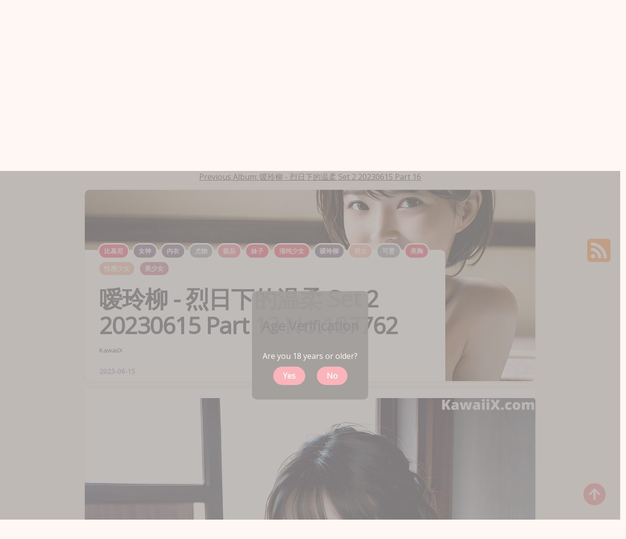

--- FILE ---
content_type: text/html; charset=utf-8
request_url: https://artxgirl.com/art-gallery/%E5%97%B3%E7%8E%B2%E6%9F%B3+-+%E7%83%88%E6%97%A5%E4%B8%8B%E7%9A%84%E6%B8%A9%E6%9F%94+set+2+20230615+part+13
body_size: 12949
content:


<!DOCTYPE html>
<html lang="en-US" prefix="og: https://ogp.me/ns#">
<head>
	<meta charset="utf-8">
	<meta name="rating" content="mature-audience">
		<meta name="viewport" content="width=device-width, initial-scale=1, shrink-to-fit=no">
	<meta name="theme-color" content="#ccebf6">
	<link rel="icon" href="https://resr.artxgirl.com/artxgirl/favicon.ico" type="image/x-icon">
    <meta property="og:type" content="website">
	<meta property="og:site_name" content="ArtXGirl">
	<title>&#x55F3;&#x73B2;&#x67F3; - &#x70C8;&#x65E5;&#x4E0B;&#x7684;&#x6E29;&#x67D4; Set 2 20230615 Part 13 - Immersive Japanese Anime Art Collection - High-Quality Visual Experience | ArtXGirl.Com</title>
	<meta property="og:title" content="&#x55F3;&#x73B2;&#x67F3; - &#x70C8;&#x65E5;&#x4E0B;&#x7684;&#x6E29;&#x67D4; Set 2 20230615 Part 13 - Immersive Japanese Anime Art Collection - High-Quality Visual Experience | ArtXGirl.Com">
	<meta name="keywords" content="&#x6BD4;&#x57FA;&#x5C3C;,&#x5973;&#x795E;,&#x5185;&#x8863;,&#x5C24;&#x7269;,&#x6781;&#x54C1;,&#x59B9;&#x5B50;,&#x6E05;&#x7EAF;&#x5C11;&#x5973;,&#x55F3;&#x73B2;&#x67F3;,&#x840C;&#x5973;,&#x53EF;&#x7231;,&#x7F8E;&#x80F8;,&#x6027;&#x611F;&#x5C11;&#x5973;,&#x7F8E;&#x5C11;&#x5973;">
	<meta name="description" content="&#x55F3;&#x73B2;&#x67F3; - &#x70C8;&#x65E5;&#x4E0B;&#x7684;&#x6E29;&#x67D4; Set 2 20230615 Part 13 - KawaiiX - Dive into an immersive collection of high-quality Japanese anime-inspired art. Experience visually stunning, mature-themed artwork perfect for anime enthusiasts and art lovers seeking unique creative illustrations.">
    <meta property="og:description" content="Explore an immersive gallery of Japanese anime-inspired art. High-quality visuals with mature themes offer a unique artistic experience. Click to discover more.">
    
	<script type="application/ld+json">{"@context":"http://schema.org/","@type":"CreativeWork","genre":"Anime, Art, Mature","audience":{"@type":"Audience","audienceType":"Mature"},"mainEntityOfPage":{"@type":"WebPage","@id":"https://artxgirl.com/art-gallery/\u55F3\u73B2\u67F3\u002B-\u002B\u70C8\u65E5\u4E0B\u7684\u6E29\u67D4\u002Bset\u002B2\u002B20230615\u002Bpart\u002B13"},"author":{"@type":"Organization","name":"ArtXGirl","url":"https://en.girlygirlpic.com","logo":{"@type":"ImageObject","url":"https://resr.artxgirl.com/artxgirl/favicon.ico"}},"publisher":{"@type":"Organization","name":"ArtXGirl","logo":{"@type":"ImageObject","url":"https://resr.artxgirl.com/artxgirl/favicon.ico"}},"headline":"\u55F3\u73B2\u67F3 - \u70C8\u65E5\u4E0B\u7684\u6E29\u67D4 Set 2 20230615 Part 13","image":["https://imgr9.artxgirl.com/9c1afeaec5eb60b8daf5830a05865901/640/ba2ec1552dfca66adb34eca88ad7b62a.jpg","https://imgr9.artxgirl.com/9c1afeaec5eb60b8daf5830a05865901/640/c6848bcf1481f2946689035de1be0b0b.jpg","https://imgr9.artxgirl.com/9c1afeaec5eb60b8daf5830a05865901/640/0e5efaa5a965b30beb064fddb7b0011f.jpg"],"datePublished":"2023-06-15","dateModified":"2023-06-15"}</script>

    <base href="https://artxgirl.com/">
	<link rel="preconnect" href="https://resr.artxgirl.com">
	<link rel="dns-prefetch" href="https://resr.artxgirl.com">
	<link rel="preconnect" href="https://imgr0.artxgirl.com">
	<link rel="dns-prefetch" href="https://imgr0.artxgirl.com">
	<link rel="preconnect" href="https://imgr1.artxgirl.com">
	<link rel="dns-prefetch" href="https://imgr1.artxgirl.com">
	<link rel="preconnect" href="https://imgr2.artxgirl.com">
	<link rel="dns-prefetch" href="https://imgr2.artxgirl.com">
	<link rel="preconnect" href="https://imgr3.artxgirl.com">
	<link rel="dns-prefetch" href="https://imgr3.artxgirl.com">
	<link rel="preconnect" href="https://imgr4.artxgirl.com">
	<link rel="dns-prefetch" href="https://imgr4.artxgirl.com">
	<link rel="preconnect" href="https://imgr5.artxgirl.com">
	<link rel="dns-prefetch" href="https://imgr5.artxgirl.com">
	<link rel="preconnect" href="https://imgr6.artxgirl.com">
	<link rel="dns-prefetch" href="https://imgr6.artxgirl.com">
	<link rel="preconnect" href="https://imgr7.artxgirl.com">
	<link rel="dns-prefetch" href="https://imgr07.artxgirl.com">
	<link rel="preconnect" href="https://imgr8.artxgirl.com">
	<link rel="dns-prefetch" href="https://imgr8.artxgirl.com">
	<link rel="preconnect" href="https://imgr9.artxgirl.com">
	<link rel="dns-prefetch" href="https://imgr9.artxgirl.com">
	<link rel="preconnect" href="https://imgra.artxgirl.com">
	<link rel="dns-prefetch" href="https://imgra.artxgirl.com">
	<link rel="preconnect" href="https://imgrb.artxgirl.com">
	<link rel="dns-prefetch" href="https://imgrb.artxgirl.com">
	<link rel="preconnect" href="https://imgrc.artxgirl.com">
	<link rel="dns-prefetch" href="https://imgrc.artxgirl.com">
	<link rel="preconnect" href="https://imgrd.artxgirl.com">
	<link rel="dns-prefetch" href="https://imgrd.artxgirl.com">
	<link rel="preconnect" href="https://imgre.artxgirl.com">
	<link rel="dns-prefetch" href="https://imgre.artxgirl.com">
	<link rel="preconnect" href="https://imgrf.artxgirl.com">
	<link rel="dns-prefetch" href="https://imgrf.artxgirl.com">
	<!-- Global site tag (gtag.js) - Google Analytics --><script defer src="https://www.googletagmanager.com/gtag/js?id=G-2DCXRTBZCB"></script><script>document.addEventListener("DOMContentLoaded", function() {	window.dataLayer = window.dataLayer || [];	function gtag() { dataLayer.push(arguments); }	gtag('js', new Date());	gtag('config', 'G-2DCXRTBZCB'); });</script>
	<link rel="preload" href="https://resr.artxgirl.com/artxgirl/css/bootstrap.min.css?v=20260121075211" as="style">
	<link rel="stylesheet" href="https://resr.artxgirl.com/artxgirl/css/bootstrap.min.css?v=20260121075211">
	<link rel="preload" href="https://resr.artxgirl.com/artxgirl/components.min.css?v=20260121075211" as="style">
	<link rel="stylesheet" href="https://resr.artxgirl.com/artxgirl/components.min.css?v=20260121075211">
    <link rel="stylesheet" media="print" onload="this.media='all'" href="https://resr.artxgirl.com/artxgirl/lib/lightbox2/css/lightbox.min.css?v=20260121075211">
	<link rel="preconnect" href="https://fonts.googleapis.com">
	<link rel="preconnect" href="https://fonts.gstatic.com" crossorigin>
	<link rel="stylesheet" media="print" onload="this.media='all'" href="https://fonts.googleapis.com/css2?family=Open+Sans&display=swap">
	<link rel="stylesheet" media="print" onload="this.media='all'" href="https://resr.artxgirl.com/artxgirl/css/icomoon/style.css?v=20260121075211">
	<link rel="alternate" type="application/rss+xml" title="RSS Feed for artxgirl.com" href="https://artxgirl.com/api/rss">
	<style>
		.font-loaded {
            font-family: 'Open Sans', sans-serif;
        }
		.lg-has-iframe {
			position: absolute;
			top: 0px;
			bottom: 0px;
		}

		iframe.lg-object {
			width: 400px !important;
			height: 800px !important;
			margin-top: 0px !important;
		}
	</style>
	
	<script src="https://resr.artxgirl.com/artxgirl/js/lazysizes.min.js" async></script>
	<script src="https://resr.artxgirl.com/artxgirl/js/age.js?v=20260121075211" async></script>
	<script defer type='text/javascript' src='//t84c3srgclc9.com/fa/5a/80/fa5a80da7fd8410142c86a823539305b.js'></script>
</head>
<body>
<div id="root">


<header id="site-header" class="site-header logo-below-nav sticky-nav sticky-mobile-nav" style="">

<!-- mobile header  -->
<div class="mobile-header mobile-only">

    <div class="toggle toggle-menu mobile-toggle">
        <span>
            <i class="icon-menu"></i>
        </span><span class="screen-reader-text">Menu</span>
    </div>
    <div class="logo-wrapper">
        <a class="on-popunder custom-logo-link" href="https://artxgirl.com" title="ArtXGirl">
            <img data-src="https://artxgirl.com/artxgirl/css/images/logo_960x200_alpha.png" alt="KawaiiX" class="custom-logo resize-on-sticky lazyload" width="280" height="55">
        </a>
    </div>
    <div class="toggle toggle-search mobile-toggle">
        <span>
            <i class="icon-search"></i>
        </span><span class="screen-reader-text">Search</span>
    </div>

</div>
<!-- .mobile header -->

<div class="container header-layout-wrapper">


<div class="primary-menu-container">

<div class="toggle toggle-menu" style="width: 115px;">
    <span class="has-toggle-text"><i class="icon-menu"></i>Menu</span>
</div>

<nav class="menu-primary-navigation-container">
<ul id="primary-nav" class="primary-nav">
                <li id="menu-item-10" class="menu-item menu-item-type-taxonomy menu-item-object-category menu-item-10">
                    <a class="on-popunder" href="https://artxgirl.com/">Latest Recommended</a>
                </li>
                <li id="menu-item-11" class="menu-item menu-item-type-taxonomy menu-item-object-category menu-item-11">
                    <a class="on-popunder" href="/category-detail/porn">Porn</a>
                </li>
                <li id="menu-item-12" class="menu-item menu-item-type-taxonomy menu-item-object-category menu-item-12">
                    <a class="on-popunder" href="/category-detail/hentai">Hentai</a>
                </li>
                <li id="menu-item-13" class="menu-item menu-item-type-taxonomy menu-item-object-category menu-item-13">
                    <a class="on-popunder" href="/category-detail/kawaiix">KawaiiX</a>
                </li>
                <li id="menu-item-14" class="menu-item menu-item-type-taxonomy menu-item-object-category menu-item-14">
                    <a class="on-popunder" href="/category-detail/jav">Jav</a>
                </li>
                <li id="menu-item-15" class="menu-item menu-item-type-taxonomy menu-item-object-category menu-item-15">
                    <a class="on-popunder" href="/category-detail/uncategorized">Uncategorized</a>
                </li>
                <li id="menu-item-16" class="menu-item menu-item-type-taxonomy menu-item-object-category menu-item-16">
                    <a class="on-popunder" href="/category-detail/cosplay">Cosplay</a>
                </li>
                <li id="menu-item-17" class="menu-item menu-item-type-taxonomy menu-item-object-category menu-item-17">
                    <a class="on-popunder" href="/category-detail/chinese">Chinese</a>
                </li>
                <li id="menu-item-18" class="menu-item menu-item-type-taxonomy menu-item-object-category menu-item-18">
                    <a class="on-popunder" href="/category-detail/thailand">Thailand</a>
                </li>
                <li id="menu-item-19" class="menu-item menu-item-type-taxonomy menu-item-object-category menu-item-19">
                    <a class="on-popunder" href="/category-detail/korea">Korea</a>
                </li>
                <li id="menu-item-20" class="menu-item menu-item-type-taxonomy menu-item-object-category menu-item-20">
                    <a class="on-popunder" href="/category-detail/magazine">Magazine</a>
                </li>
                <li id="menu-item-21" class="menu-item menu-item-type-taxonomy menu-item-object-category menu-item-21">
                    <a class="on-popunder" href="/category-detail/aidol">Aidol</a>
                </li>
                <li id="menu-item-22" class="menu-item menu-item-type-taxonomy menu-item-object-category menu-item-22">
                    <a class="on-popunder" href="/category-detail/gravure">Gravure</a>
                </li>
        <li id="menu-item-23" class="menu-item menu-item-type-taxonomy menu-item-object-category menu-item-23">
            <a class="on-popunder" href="https://en.artxgirl.com" title="SFW Photo Album">SFW Photo Album</a>
        </li>
</ul>

</nav>
<div class="toggle toggle-search" style="width: 115px;">
    <span class="has-toggle-text"><i class="icon-search"></i>Search</span>
</div>
</div>
</div>
</header>

<div class="site-search show-search">
    <span class="toggle-search">
        <i class="icon-cancel"></i>
    </span>
    <input type="hidden" value="/search-art-gallery" id="hidSearchPath">
    <form role="search" method="get" class="search-form" action="">
        <label for="search-form">
            <span class="screen-reader-text">Search for:</span>
        </label>
        <input id="txtSearchKey" type="search" class="search-field" placeholder="Search for ..." value="" name="s">
        <button id="btSearch" type="submit" class="search-submit">
            <i class="icon-search"></i><span class="screen-reader-text">Search</span>
        </button>
    </form>
    <div class="widget widget_tag_cloud">
        <h2 class="widgettitle">Categories</h2>
        <div class="tagcloud">
                    <a href="https://artxgirl.com/" class="on-popunder need-hide tag-cloud-link tag-link-2 tag-link-position-2" style="font-size: 22pt;" aria-label="Latest Recommended">Latest Recommended</a>
                    <a href="/category-detail/porn" class="on-popunder need-hide tag-cloud-link tag-link-4 tag-link-position-4" style="font-size: 22pt;" aria-label="Porn">Porn</a>
                    <a href="/category-detail/hentai" class="on-popunder need-hide tag-cloud-link tag-link-1 tag-link-position-1" style="font-size: 22pt;" aria-label="Hentai">Hentai</a>
                    <a href="/category-detail/kawaiix" class="on-popunder need-hide tag-cloud-link tag-link-5 tag-link-position-5" style="font-size: 22pt;" aria-label="KawaiiX">KawaiiX</a>
                    <a href="/category-detail/jav" class="on-popunder need-hide tag-cloud-link tag-link-1 tag-link-position-1" style="font-size: 22pt;" aria-label="Jav">Jav</a>
                    <a href="/category-detail/uncategorized" class="on-popunder need-hide tag-cloud-link tag-link-4 tag-link-position-4" style="font-size: 22pt;" aria-label="Uncategorized">Uncategorized</a>
                    <a href="/category-detail/cosplay" class="on-popunder need-hide tag-cloud-link tag-link-3 tag-link-position-3" style="font-size: 22pt;" aria-label="Cosplay">Cosplay</a>
                    <a href="/category-detail/chinese" class="on-popunder need-hide tag-cloud-link tag-link-5 tag-link-position-5" style="font-size: 22pt;" aria-label="Chinese">Chinese</a>
                    <a href="/category-detail/thailand" class="on-popunder need-hide tag-cloud-link tag-link-2 tag-link-position-2" style="font-size: 22pt;" aria-label="Thailand">Thailand</a>
                    <a href="/category-detail/korea" class="on-popunder need-hide tag-cloud-link tag-link-2 tag-link-position-2" style="font-size: 22pt;" aria-label="Korea">Korea</a>
                    <a href="/category-detail/magazine" class="on-popunder need-hide tag-cloud-link tag-link-5 tag-link-position-5" style="font-size: 22pt;" aria-label="Magazine">Magazine</a>
                    <a href="/category-detail/aidol" class="on-popunder need-hide tag-cloud-link tag-link-4 tag-link-position-4" style="font-size: 22pt;" aria-label="Aidol">Aidol</a>
                    <a href="/category-detail/gravure" class="on-popunder need-hide tag-cloud-link tag-link-3 tag-link-position-3" style="font-size: 22pt;" aria-label="Gravure">Gravure</a>
        </div>
    </div>
</div>

<div class="body-fade toggle-menu" xmlns="http://www.w3.org/1999/html"></div>
<aside class="mobile-navigation slide-menu sidebar" aria-label="Left Menu">
<span class="close-menu toggle-menu">
    <i class="icon-cancel"></i>
</span>
<div class="logo-wrapper">
    <a class="on-popunder custom-logo-link" href="https://artxgirl.com" title="KawaiiX">
        <img data-src="https://artxgirl.com/artxgirl/css/images/logo_960x200_alpha.png" alt="ArtXGirl" class="custom-logo resize-on-sticky lazyload" width="200" height="38">
        </a>
</div>
<nav class="primary-nav-sidebar-wrapper">
    <ul id="primary-nav-sidebar" class="primary-nav-sidebar">
                        <li class="menu-item menu-item-type-taxonomy menu-item-object-category menu-item-10">
                            <a class="on-popunder need-hide" href="https://artxgirl.com/">Latest Recommended</a>
                            <span class="expand"></span>
                        </li>
                        <li class="menu-item menu-item-type-taxonomy menu-item-object-category menu-item-11">
                            <a class="on-popunder need-hide" href="/category-detail/porn">Porn</a>
                            <span class="expand"></span>
                        </li>
                        <li class="menu-item menu-item-type-taxonomy menu-item-object-category menu-item-12">
                            <a class="on-popunder need-hide" href="/category-detail/hentai">Hentai</a>
                            <span class="expand"></span>
                        </li>
                        <li class="menu-item menu-item-type-taxonomy menu-item-object-category menu-item-13">
                            <a class="on-popunder need-hide" href="/category-detail/kawaiix">KawaiiX</a>
                            <span class="expand"></span>
                        </li>
                        <li class="menu-item menu-item-type-taxonomy menu-item-object-category menu-item-14">
                            <a class="on-popunder need-hide" href="/category-detail/jav">Jav</a>
                            <span class="expand"></span>
                        </li>
                        <li class="menu-item menu-item-type-taxonomy menu-item-object-category menu-item-15">
                            <a class="on-popunder need-hide" href="/category-detail/uncategorized">Uncategorized</a>
                            <span class="expand"></span>
                        </li>
                        <li class="menu-item menu-item-type-taxonomy menu-item-object-category menu-item-16">
                            <a class="on-popunder need-hide" href="/category-detail/cosplay">Cosplay</a>
                            <span class="expand"></span>
                        </li>
                        <li class="menu-item menu-item-type-taxonomy menu-item-object-category menu-item-17">
                            <a class="on-popunder need-hide" href="/category-detail/chinese">Chinese</a>
                            <span class="expand"></span>
                        </li>
                        <li class="menu-item menu-item-type-taxonomy menu-item-object-category menu-item-18">
                            <a class="on-popunder need-hide" href="/category-detail/thailand">Thailand</a>
                            <span class="expand"></span>
                        </li>
                        <li class="menu-item menu-item-type-taxonomy menu-item-object-category menu-item-19">
                            <a class="on-popunder need-hide" href="/category-detail/korea">Korea</a>
                            <span class="expand"></span>
                        </li>
                        <li class="menu-item menu-item-type-taxonomy menu-item-object-category menu-item-20">
                            <a class="on-popunder need-hide" href="/category-detail/magazine">Magazine</a>
                            <span class="expand"></span>
                        </li>
                        <li class="menu-item menu-item-type-taxonomy menu-item-object-category menu-item-21">
                            <a class="on-popunder need-hide" href="/category-detail/aidol">Aidol</a>
                            <span class="expand"></span>
                        </li>
                        <li class="menu-item menu-item-type-taxonomy menu-item-object-category menu-item-22">
                            <a class="on-popunder need-hide" href="/category-detail/gravure">Gravure</a>
                            <span class="expand"></span>
                        </li>
                <li class="menu-item menu-item-type-taxonomy menu-item-object-category menu-item-23">
                    <a class="on-popunder need-hide" href="https://en.artxgirl.com" title="SFW Photo Album">SFW Photo Album</a>
                    <span class="expand"></span>
                </li>
    </ul>
</nav>
<section id="search-2" class="widget-odd widget-first widget-1 widget widget_search">
    <form role="search" method="get" class="search-form" action="">
        <label for="search-form-2">
            <span class="screen-reader-text">Search for:</span>
        </label>
        <input id="txtSearchKeyLeft" type="search" class="search-field" placeholder="Search For ... " value="" name="s">
        <button id="btSearchLeft" type="submit" class="search-submit">
            <i class="icon-search"></i>
            <span class="screen-reader-text">Search</span>
        </button>
    </form>
</section>
<section id="kwx_social_widget-6" class="widget-even widget-last widget-2 widget kwx_social_widget">
    <ul class="social-icons text-icon brand">
        <li class="social-icon twitter">
            <a href="https://twitter.com/share?url=https%3a%2f%2fartxgirl.com%2fart-gallery%2f%e5%97%b3%e7%8e%b2%e6%9f%b3%2b-%2b%e7%83%88%e6%97%a5%e4%b8%8b%e7%9a%84%e6%b8%a9%e6%9f%94%2bset%2b2%2b20230615%2bpart%2b13&amp;text=%e5%97%b3%e7%8e%b2%e6%9f%b3&#x2B;-&#x2B;%e7%83%88%e6%97%a5%e4%b8%8b%e7%9a%84%e6%b8%a9%e6%9f%94&#x2B;Set&#x2B;2&#x2B;20230615&#x2B;Part&#x2B;13&#x2B;-&#x2B;Immersive&#x2B;Japanese&#x2B;Anime&#x2B;Art&#x2B;Collection&#x2B;-&#x2B;High-Quality&#x2B;Visual&#x2B;Experience&#x2B;%7c&#x2B;ArtXGirl.Com&amp;via=#" class="twitter need-hide" target="_blank">
                <span>
                    <i class="icon-twitter"></i>
                </span>twitter
            </a>
        </li>
        <li class="social-icon facebook">
            <a href="https://www.facebook.com/sharer/sharer.php?u=https%3a%2f%2fartxgirl.com%2fart-gallery%2f%e5%97%b3%e7%8e%b2%e6%9f%b3%2b-%2b%e7%83%88%e6%97%a5%e4%b8%8b%e7%9a%84%e6%b8%a9%e6%9f%94%2bset%2b2%2b20230615%2bpart%2b13" class="facebook need-hide" target="_blank">
                <span>
                    <i class="icon-facebook"></i>
                </span>facebook
            </a>
        </li>
        <li class="social-icon instagram">
            <a href="javascript:void(0);" class="instagram need-hide" target="_blank">
                <span>
                    <i class="icon-instagram"></i>
                </span>instagram
            </a>
        </li>
        <li class="social-icon tiktok">
            <a href="javascript:void(0);" class="tiktok need-hide" target="_blank">
                <span>
                    <i class="icon-tiktok"></i>
                </span>TikTok
            </a>
        </li>
        <li class="social-icon odnoklassniki">
            <a href="https://connect.ok.ru/dk?cmd=WidgetSharePreview&amp;st.cmd=WidgetSharePreview&amp;st.shareUrl=https%3a%2f%2fartxgirl.com%2fart-gallery%2f%e5%97%b3%e7%8e%b2%e6%9f%b3%2b-%2b%e7%83%88%e6%97%a5%e4%b8%8b%e7%9a%84%e6%b8%a9%e6%9f%94%2bset%2b2%2b20230615%2bpart%2b13" class="odnoklassniki need-hide" target="_blank">
                <span>
                    <i class="icon-odnoklassniki"></i>
                </span>odnoklassniki
            </a>
        </li>
    </ul>
</section>
</aside>


<div class="lbn-logo-wrapper">
    <div class="logo-wrapper">
        <a class="on-popunder custom-logo-link" href="https://artxgirl.com" title="ArtXGirl" aria-label="ArtXGirl">
            <img data-src="https://artxgirl.com/artxgirl/css/images/logo_960x200_alpha.png" alt="ArtXGirl" class="custom-logo resize-on-sticky lazyload" width="280" height="55">
        </a>
    </div>
    <p class="tagline">Dive into an immersive collection of high-quality Japanese anime-inspired art. Experience visually stunning, mature-themed artwork perfect for anime enthusiasts and art lovers seeking unique creative illustrations.</p>
</div>
	



<a name="list"></a>
	<div class="previous-album-link" style="text-align: center;">
		<a title="Previous Album: &#x55F3;&#x73B2;&#x67F3; - &#x70C8;&#x65E5;&#x4E0B;&#x7684;&#x6E29;&#x67D4; Set 2 20230615 Part 16" aria-label="Previous Album: &#x55F3;&#x73B2;&#x67F3; - &#x70C8;&#x65E5;&#x4E0B;&#x7684;&#x6E29;&#x67D4; Set 2 20230615 Part 16" href="/art-gallery/%E5%97%B3%E7%8E%B2%E6%9F%B3&#x2B;-&#x2B;%E7%83%88%E6%97%A5%E4%B8%8B%E7%9A%84%E6%B8%A9%E6%9F%94&#x2B;set&#x2B;2&#x2B;20230615&#x2B;part&#x2B;16">Previous Album: &#x55F3;&#x73B2;&#x67F3; - &#x70C8;&#x65E5;&#x4E0B;&#x7684;&#x6E29;&#x67D4; Set 2 20230615 Part 16</a>
	</div>
<div class="hero single-hero flex-grid static cols-1" style="margin-left: 160px;margin-right: 160px;">


	<div class="flex-box hero-entry default has-post-thumbnail">


		<div class="post-thumbnail">
			<img width="1600" height="680" src="https://imgr9.artxgirl.com/9c1afeaec5eb60b8daf5830a05865901/b8d64b8f7b6e2fa7b6ecb683c4665868.jpg" alt="A naked asian woman posing on a wooden bench.">
		</div>
		<!-- .post-thumbnail -->

		<header class="entry-header">


			<div class="entry-meta before-title">

				<ul class="author-category-meta">


					<li class="category-prepend">

						<span class="screen-reader-text">Posted</span>
						<i>in</i>

					</li>

					<li class="category-list">
						<ul class="post-categories">
								<li class="cat-slug-beauty cat-id-1">
									<a href="/tag-detail/%E6%AF%94%E5%9F%BA%E5%B0%BC" class="cat-link-1" aria-label="&#x6BD4;&#x57FA;&#x5C3C;">&#x6BD4;&#x57FA;&#x5C3C;</a>
								</li>
								<li class="cat-slug-beauty cat-id-3">
									<a href="/tag-detail/%E5%A5%B3%E7%A5%9E" class="cat-link-3" aria-label="&#x5973;&#x795E;">&#x5973;&#x795E;</a>
								</li>
								<li class="cat-slug-beauty cat-id-3">
									<a href="/tag-detail/%E5%86%85%E8%A1%A3" class="cat-link-3" aria-label="&#x5185;&#x8863;">&#x5185;&#x8863;</a>
								</li>
								<li class="cat-slug-beauty cat-id-6">
									<a href="/tag-detail/%E5%B0%A4%E7%89%A9" class="cat-link-6" aria-label="&#x5C24;&#x7269;">&#x5C24;&#x7269;</a>
								</li>
								<li class="cat-slug-beauty cat-id-2">
									<a href="/tag-detail/%E6%9E%81%E5%93%81" class="cat-link-2" aria-label="&#x6781;&#x54C1;">&#x6781;&#x54C1;</a>
								</li>
								<li class="cat-slug-beauty cat-id-1">
									<a href="/tag-detail/%E5%A6%B9%E5%AD%90" class="cat-link-1" aria-label="&#x59B9;&#x5B50;">&#x59B9;&#x5B50;</a>
								</li>
								<li class="cat-slug-beauty cat-id-1">
									<a href="/tag-detail/%E6%B8%85%E7%BA%AF%E5%B0%91%E5%A5%B3" class="cat-link-1" aria-label="&#x6E05;&#x7EAF;&#x5C11;&#x5973;">&#x6E05;&#x7EAF;&#x5C11;&#x5973;</a>
								</li>
								<li class="cat-slug-beauty cat-id-3">
									<a href="/tag-detail/%E5%97%B3%E7%8E%B2%E6%9F%B3" class="cat-link-3" aria-label="&#x55F3;&#x73B2;&#x67F3;">&#x55F3;&#x73B2;&#x67F3;</a>
								</li>
								<li class="cat-slug-beauty cat-id-5">
									<a href="/tag-detail/%E8%90%8C%E5%A5%B3" class="cat-link-5" aria-label="&#x840C;&#x5973;">&#x840C;&#x5973;</a>
								</li>
								<li class="cat-slug-beauty cat-id-6">
									<a href="/tag-detail/%E5%8F%AF%E7%88%B1" class="cat-link-6" aria-label="&#x53EF;&#x7231;">&#x53EF;&#x7231;</a>
								</li>
								<li class="cat-slug-beauty cat-id-1">
									<a href="/tag-detail/%E7%BE%8E%E8%83%B8" class="cat-link-1" aria-label="&#x7F8E;&#x80F8;">&#x7F8E;&#x80F8;</a>
								</li>
								<li class="cat-slug-beauty cat-id-5">
									<a href="/tag-detail/%E6%80%A7%E6%84%9F%E5%B0%91%E5%A5%B3" class="cat-link-5" aria-label="&#x6027;&#x611F;&#x5C11;&#x5973;">&#x6027;&#x611F;&#x5C11;&#x5973;</a>
								</li>
								<li class="cat-slug-beauty cat-id-4">
									<a href="/tag-detail/%E7%BE%8E%E5%B0%91%E5%A5%B3" class="cat-link-4" aria-label="&#x7F8E;&#x5C11;&#x5973;">&#x7F8E;&#x5C11;&#x5973;</a>
								</li>
						</ul>
					</li>


				</ul>

			</div>

			<h2 class="entry-title">
				<a href="/art-gallery/%E5%97%B3%E7%8E%B2%E6%9F%B3&#x2B;-&#x2B;%E7%83%88%E6%97%A5%E4%B8%8B%E7%9A%84%E6%B8%A9%E6%9F%94&#x2B;set&#x2B;2&#x2B;20230615&#x2B;part&#x2B;13" aria-label="&#x55F3;&#x73B2;&#x67F3; - &#x70C8;&#x65E5;&#x4E0B;&#x7684;&#x6E29;&#x67D4; Set 2 20230615 Part 13 No.187762">
					<span>&#x55F3;&#x73B2;&#x67F3; - &#x70C8;&#x65E5;&#x4E0B;&#x7684;&#x6E29;&#x67D4; Set 2 20230615 Part 13 No.187762</span>
				</a>
			</h2>
			<div class="featured-media-caption hero-caption">
				<a href="/category-detail/kawaiix" aria-label="KawaiiX">KawaiiX</a>
				<div class="entry-meta after-title">
					<ul>
						<li class="entry-date">
							<time datetime="2023-06-15">
								2023-06-15
							</time>
						</li>

					</ul>

				</div>
			</div>
		</header>
		<!-- .entry-header -->
	</div>
</div>
<div class="hero single-hero flex-grid static cols-1" style="margin-left: 175px;margin-right: 175px; background: var(--single-post-background);
    box-shadow: var(--default-box-shadow);
    padding-bottom: 0;
    border-radius: 7px;
	display: block;">
<div style="width: 100%; height: 10px;"></div>
							<div id="ads_d0_2_0" style="width:100%; text-align: center;margin-bottom: 10px;" class="row justify-content-center align-items-center">
								<script type="text/javascript">
                                	atOptions = {
                                		'key' : 'e347ea7d7098db9df02db868eff37942',
                                		'format' : 'iframe',
                                		'height' : 90,
                                		'width' : 728,
                                		'params' : {}
                                	};
                                	document.write('<scr' + 'ipt type="text/javascript" src="//t84c3srgclc9.com/e347ea7d7098db9df02db868eff37942/invoke.js"></scr' + 'ipt>');
                                </script>
							</div>
		<div class="">
			<div id="key_img1_0" style="width: 100%; margin-bottom: 1%; text-align: -webkit-center;">
				<div id="key_img2_0" style="min-height:200px;width: 100%; text-align: -webkit-center;">
							<a href="https://imgr9.artxgirl.com/9c1afeaec5eb60b8daf5830a05865901/a6a395b6b1be0b176e7bdac3f6b9429c.jpg" data-lightbox="image-1" data-title="&#x55F3;&#x73B2;&#x67F3; - &#x70C8;&#x65E5;&#x4E0B;&#x7684;&#x6E29;&#x67D4; Set 2 20230615 Part 13 P20 No.9a57d7 Image No. 1" data-alt="A naked asian woman sitting on a chair in front of a window.">
									<picture>
										<source type="image/avif" data-srcset="https://imgr9.artxgirl.com/9c1afeaec5eb60b8daf5830a05865901/avif/a6a395b6b1be0b176e7bdac3f6b9429c.avif">
										<source type="image/webp" data-srcset="https://imgr9.artxgirl.com/9c1afeaec5eb60b8daf5830a05865901/webp/a6a395b6b1be0b176e7bdac3f6b9429c.webp">
										<img id="img3_1" class="lazyload" style="border-radius: 5px;min-height:200px;max-width: 100%;height: auto;aspect-ratio: auto 1536 / 2048;" alt="A naked asian woman sitting on a chair in front of a window." data-src="https://imgr9.artxgirl.com/9c1afeaec5eb60b8daf5830a05865901/a6a395b6b1be0b176e7bdac3f6b9429c.jpg">
									</picture>
							</a>
				</div>
			</div>
		</div>
		<div class="">
			<div id="key_img1_2" style="width: 100%; margin-bottom: 1%; text-align: -webkit-center;">
				<div id="key_img2_2" style="min-height:200px;width: 100%; text-align: -webkit-center;">
							<a href="https://imgr9.artxgirl.com/9c1afeaec5eb60b8daf5830a05865901/eadf7e37754cd7ff62542cd4ecea906b.jpg" data-lightbox="image-1" data-title="&#x55F3;&#x73B2;&#x67F3; - &#x70C8;&#x65E5;&#x4E0B;&#x7684;&#x6E29;&#x67D4; Set 2 20230615 Part 13 P19 No.951a71 Image No. 3" data-alt="A naked asian woman sitting on top of a bed.">
									<picture>
										<source type="image/avif" data-srcset="https://imgr9.artxgirl.com/9c1afeaec5eb60b8daf5830a05865901/avif/eadf7e37754cd7ff62542cd4ecea906b.avif">
										<source type="image/webp" data-srcset="https://imgr9.artxgirl.com/9c1afeaec5eb60b8daf5830a05865901/webp/eadf7e37754cd7ff62542cd4ecea906b.webp">
										<img id="img3_3" class="lazyload" style="border-radius: 5px;min-height:200px;max-width: 100%;height: auto;aspect-ratio: auto 1536 / 2048;" alt="A naked asian woman sitting on top of a bed." data-src="https://imgr9.artxgirl.com/9c1afeaec5eb60b8daf5830a05865901/eadf7e37754cd7ff62542cd4ecea906b.jpg">
									</picture>
							</a>
				</div>
			</div>
		</div>
		<div class="">
			<div id="key_img1_4" style="width: 100%; margin-bottom: 1%; text-align: -webkit-center;">
				<div id="key_img2_4" style="min-height:200px;width: 100%; text-align: -webkit-center;">
							<a href="https://imgr9.artxgirl.com/9c1afeaec5eb60b8daf5830a05865901/ba2ec1552dfca66adb34eca88ad7b62a.jpg" data-lightbox="image-1" data-title="&#x55F3;&#x73B2;&#x67F3; - &#x70C8;&#x65E5;&#x4E0B;&#x7684;&#x6E29;&#x67D4; Set 2 20230615 Part 13 P18 No.be0d12 Image No. 5" data-alt="A woman in a pink top and shorts posing on a train.">
									<picture>
										<source type="image/avif" data-srcset="https://imgr9.artxgirl.com/9c1afeaec5eb60b8daf5830a05865901/avif/ba2ec1552dfca66adb34eca88ad7b62a.avif">
										<source type="image/webp" data-srcset="https://imgr9.artxgirl.com/9c1afeaec5eb60b8daf5830a05865901/webp/ba2ec1552dfca66adb34eca88ad7b62a.webp">
										<img id="img3_5" class="lazyload" style="border-radius: 5px;min-height:200px;max-width: 100%;height: auto;aspect-ratio: auto 1536 / 2048;" alt="A woman in a pink top and shorts posing on a train." data-src="https://imgr9.artxgirl.com/9c1afeaec5eb60b8daf5830a05865901/ba2ec1552dfca66adb34eca88ad7b62a.jpg">
									</picture>
							</a>
				</div>
			</div>
		</div>
		<div class="">
			<div id="key_img1_6" style="width: 100%; margin-bottom: 1%; text-align: -webkit-center;">
				<div id="key_img2_6" style="min-height:200px;width: 100%; text-align: -webkit-center;">
							<a href="https://imgr9.artxgirl.com/9c1afeaec5eb60b8daf5830a05865901/435ae46fea829dd1e687f13709fd7570.jpg" data-lightbox="image-1" data-title="&#x55F3;&#x73B2;&#x67F3; - &#x70C8;&#x65E5;&#x4E0B;&#x7684;&#x6E29;&#x67D4; Set 2 20230615 Part 13 P17 No.408713 Image No. 7" data-alt="A woman in a blue bathing suit posing for a picture.">
									<picture>
										<source type="image/avif" data-srcset="https://imgr9.artxgirl.com/9c1afeaec5eb60b8daf5830a05865901/avif/435ae46fea829dd1e687f13709fd7570.avif">
										<source type="image/webp" data-srcset="https://imgr9.artxgirl.com/9c1afeaec5eb60b8daf5830a05865901/webp/435ae46fea829dd1e687f13709fd7570.webp">
										<img id="img3_7" class="lazyload" style="border-radius: 5px;min-height:200px;max-width: 100%;height: auto;aspect-ratio: auto 1536 / 2048;" alt="A woman in a blue bathing suit posing for a picture." data-src="https://imgr9.artxgirl.com/9c1afeaec5eb60b8daf5830a05865901/435ae46fea829dd1e687f13709fd7570.jpg">
									</picture>
							</a>
				</div>
			</div>
		</div>
							<div id="ads_d0_2_0" style="width:100%; text-align: center;margin-bottom: 10px;" class="row justify-content-center align-items-center">
								<script type="text/javascript">
                                	atOptions = {
                                		'key' : 'e347ea7d7098db9df02db868eff37942',
                                		'format' : 'iframe',
                                		'height' : 90,
                                		'width' : 728,
                                		'params' : {}
                                	};
                                	document.write('<scr' + 'ipt type="text/javascript" src="//t84c3srgclc9.com/e347ea7d7098db9df02db868eff37942/invoke.js"></scr' + 'ipt>');
                                </script>
							</div>
		<div class="">
			<div id="key_img1_8" style="width: 100%; margin-bottom: 1%; text-align: -webkit-center;">
				<div id="key_img2_8" style="min-height:200px;width: 100%; text-align: -webkit-center;">
							<a href="https://imgr9.artxgirl.com/9c1afeaec5eb60b8daf5830a05865901/9c5204c990e875af499a29865fdbfddf.jpg" data-lightbox="image-1" data-title="&#x55F3;&#x73B2;&#x67F3; - &#x70C8;&#x65E5;&#x4E0B;&#x7684;&#x6E29;&#x67D4; Set 2 20230615 Part 13 P16 No.71a026 Image No. 9" data-alt="A naked asian woman posing in front of a window.">
									<picture>
										<source type="image/avif" data-srcset="https://imgr9.artxgirl.com/9c1afeaec5eb60b8daf5830a05865901/avif/9c5204c990e875af499a29865fdbfddf.avif">
										<source type="image/webp" data-srcset="https://imgr9.artxgirl.com/9c1afeaec5eb60b8daf5830a05865901/webp/9c5204c990e875af499a29865fdbfddf.webp">
										<img id="img3_9" class="lazyload" style="border-radius: 5px;min-height:200px;max-width: 100%;height: auto;aspect-ratio: auto 1536 / 2048;" alt="A naked asian woman posing in front of a window." data-src="https://imgr9.artxgirl.com/9c1afeaec5eb60b8daf5830a05865901/9c5204c990e875af499a29865fdbfddf.jpg">
									</picture>
							</a>
				</div>
			</div>
		</div>
		<div class="">
			<div id="key_img1_10" style="width: 100%; margin-bottom: 1%; text-align: -webkit-center;">
				<div id="key_img2_10" style="min-height:200px;width: 100%; text-align: -webkit-center;">
							<a href="https://imgr9.artxgirl.com/9c1afeaec5eb60b8daf5830a05865901/0b01eb0a5727255419839f61a92f5547.jpg" data-lightbox="image-1" data-title="&#x55F3;&#x73B2;&#x67F3; - &#x70C8;&#x65E5;&#x4E0B;&#x7684;&#x6E29;&#x67D4; Set 2 20230615 Part 13 P15 No.75171a Image No. 11" data-alt="A naked asian woman standing in a bathroom next to a window.">
									<picture>
										<source type="image/avif" data-srcset="https://imgr9.artxgirl.com/9c1afeaec5eb60b8daf5830a05865901/avif/0b01eb0a5727255419839f61a92f5547.avif">
										<source type="image/webp" data-srcset="https://imgr9.artxgirl.com/9c1afeaec5eb60b8daf5830a05865901/webp/0b01eb0a5727255419839f61a92f5547.webp">
										<img id="img3_11" class="lazyload" style="border-radius: 5px;min-height:200px;max-width: 100%;height: auto;aspect-ratio: auto 1536 / 2048;" alt="A naked asian woman standing in a bathroom next to a window." data-src="https://imgr9.artxgirl.com/9c1afeaec5eb60b8daf5830a05865901/0b01eb0a5727255419839f61a92f5547.jpg">
									</picture>
							</a>
				</div>
			</div>
		</div>
		<div class="">
			<div id="key_img1_12" style="width: 100%; margin-bottom: 1%; text-align: -webkit-center;">
				<div id="key_img2_12" style="min-height:200px;width: 100%; text-align: -webkit-center;">
							<a href="https://imgr9.artxgirl.com/9c1afeaec5eb60b8daf5830a05865901/8bbd8dc5ce284735ced3ad30bda20ae3.jpg" data-lightbox="image-1" data-title="&#x55F3;&#x73B2;&#x67F3; - &#x70C8;&#x65E5;&#x4E0B;&#x7684;&#x6E29;&#x67D4; Set 2 20230615 Part 13 P14 No.16cec6 Image No. 13" data-alt="A naked asian woman posing in front of a window.">
									<picture>
										<source type="image/avif" data-srcset="https://imgr9.artxgirl.com/9c1afeaec5eb60b8daf5830a05865901/avif/8bbd8dc5ce284735ced3ad30bda20ae3.avif">
										<source type="image/webp" data-srcset="https://imgr9.artxgirl.com/9c1afeaec5eb60b8daf5830a05865901/webp/8bbd8dc5ce284735ced3ad30bda20ae3.webp">
										<img id="img3_13" class="lazyload" style="border-radius: 5px;min-height:200px;max-width: 100%;height: auto;aspect-ratio: auto 1536 / 2048;" alt="A naked asian woman posing in front of a window." data-src="https://imgr9.artxgirl.com/9c1afeaec5eb60b8daf5830a05865901/8bbd8dc5ce284735ced3ad30bda20ae3.jpg">
									</picture>
							</a>
				</div>
			</div>
		</div>
		<div class="">
			<div id="key_img1_14" style="width: 100%; margin-bottom: 1%; text-align: -webkit-center;">
				<div id="key_img2_14" style="min-height:200px;width: 100%; text-align: -webkit-center;">
							<a href="https://imgr9.artxgirl.com/9c1afeaec5eb60b8daf5830a05865901/b5b8349e27e15d6909acd918fb33f67a.jpg" data-lightbox="image-1" data-title="&#x55F3;&#x73B2;&#x67F3; - &#x70C8;&#x65E5;&#x4E0B;&#x7684;&#x6E29;&#x67D4; Set 2 20230615 Part 13 P13 No.11ec09 Image No. 15" data-alt="A naked asian woman posing in front of a window.">
									<picture>
										<source type="image/avif" data-srcset="https://imgr9.artxgirl.com/9c1afeaec5eb60b8daf5830a05865901/avif/b5b8349e27e15d6909acd918fb33f67a.avif">
										<source type="image/webp" data-srcset="https://imgr9.artxgirl.com/9c1afeaec5eb60b8daf5830a05865901/webp/b5b8349e27e15d6909acd918fb33f67a.webp">
										<img id="img3_15" class="lazyload" style="border-radius: 5px;min-height:200px;max-width: 100%;height: auto;aspect-ratio: auto 1536 / 2048;" alt="A naked asian woman posing in front of a window." data-src="https://imgr9.artxgirl.com/9c1afeaec5eb60b8daf5830a05865901/b5b8349e27e15d6909acd918fb33f67a.jpg">
									</picture>
							</a>
				</div>
			</div>
		</div>
		<div class="">
			<div id="key_img1_16" style="width: 100%; margin-bottom: 1%; text-align: -webkit-center;">
				<div id="key_img2_16" style="min-height:200px;width: 100%; text-align: -webkit-center;">
							<a href="https://imgr9.artxgirl.com/9c1afeaec5eb60b8daf5830a05865901/0e5efaa5a965b30beb064fddb7b0011f.jpg" data-lightbox="image-1" data-title="&#x55F3;&#x73B2;&#x67F3; - &#x70C8;&#x65E5;&#x4E0B;&#x7684;&#x6E29;&#x67D4; Set 2 20230615 Part 13 P12 No.45dcc9 Image No. 17" data-alt="A naked asian woman sitting on top of a blue table.">
									<picture>
										<source type="image/avif" data-srcset="https://imgr9.artxgirl.com/9c1afeaec5eb60b8daf5830a05865901/avif/0e5efaa5a965b30beb064fddb7b0011f.avif">
										<source type="image/webp" data-srcset="https://imgr9.artxgirl.com/9c1afeaec5eb60b8daf5830a05865901/webp/0e5efaa5a965b30beb064fddb7b0011f.webp">
										<img id="img3_17" class="lazyload" style="border-radius: 5px;min-height:200px;max-width: 100%;height: auto;aspect-ratio: auto 1536 / 2048;" alt="A naked asian woman sitting on top of a blue table." data-src="https://imgr9.artxgirl.com/9c1afeaec5eb60b8daf5830a05865901/0e5efaa5a965b30beb064fddb7b0011f.jpg">
									</picture>
							</a>
				</div>
			</div>
		</div>
		<div class="">
			<div id="key_img1_18" style="width: 100%; margin-bottom: 1%; text-align: -webkit-center;">
				<div id="key_img2_18" style="min-height:200px;width: 100%; text-align: -webkit-center;">
							<a href="https://imgr9.artxgirl.com/9c1afeaec5eb60b8daf5830a05865901/59da2096e6989ae3a6c82e2ab2c95fc1.jpg" data-lightbox="image-1" data-title="&#x55F3;&#x73B2;&#x67F3; - &#x70C8;&#x65E5;&#x4E0B;&#x7684;&#x6E29;&#x67D4; Set 2 20230615 Part 13 P11 No.caa6aa Image No. 19" data-alt="A naked asian woman posing on a bed in a room.">
									<picture>
										<source type="image/avif" data-srcset="https://imgr9.artxgirl.com/9c1afeaec5eb60b8daf5830a05865901/avif/59da2096e6989ae3a6c82e2ab2c95fc1.avif">
										<source type="image/webp" data-srcset="https://imgr9.artxgirl.com/9c1afeaec5eb60b8daf5830a05865901/webp/59da2096e6989ae3a6c82e2ab2c95fc1.webp">
										<img id="img3_19" class="lazyload" style="border-radius: 5px;min-height:200px;max-width: 100%;height: auto;aspect-ratio: auto 1536 / 2048;" alt="A naked asian woman posing on a bed in a room." data-src="https://imgr9.artxgirl.com/9c1afeaec5eb60b8daf5830a05865901/59da2096e6989ae3a6c82e2ab2c95fc1.jpg">
									</picture>
							</a>
				</div>
			</div>
		</div>
		<div class="">
			<div id="key_img1_20" style="width: 100%; margin-bottom: 1%; text-align: -webkit-center;">
				<div id="key_img2_20" style="min-height:200px;width: 100%; text-align: -webkit-center;">
							<a href="https://imgr9.artxgirl.com/9c1afeaec5eb60b8daf5830a05865901/840d8016cee50412ae8e0278b79c8865.jpg" data-lightbox="image-1" data-title="&#x55F3;&#x73B2;&#x67F3; - &#x70C8;&#x65E5;&#x4E0B;&#x7684;&#x6E29;&#x67D4; Set 2 20230615 Part 13 P10 No.6e88df Image No. 21" data-alt="A couple of naked women standing next to each other.">
									<picture>
										<source type="image/avif" data-srcset="https://imgr9.artxgirl.com/9c1afeaec5eb60b8daf5830a05865901/avif/840d8016cee50412ae8e0278b79c8865.avif">
										<source type="image/webp" data-srcset="https://imgr9.artxgirl.com/9c1afeaec5eb60b8daf5830a05865901/webp/840d8016cee50412ae8e0278b79c8865.webp">
										<img id="img3_21" class="lazyload" style="border-radius: 5px;min-height:200px;max-width: 100%;height: auto;aspect-ratio: auto 2048 / 1536;" alt="A couple of naked women standing next to each other." data-src="https://imgr9.artxgirl.com/9c1afeaec5eb60b8daf5830a05865901/840d8016cee50412ae8e0278b79c8865.jpg">
									</picture>
							</a>
				</div>
			</div>
		</div>
		<div class="">
			<div id="key_img1_22" style="width: 100%; margin-bottom: 1%; text-align: -webkit-center;">
				<div id="key_img2_22" style="min-height:200px;width: 100%; text-align: -webkit-center;">
							<a href="https://imgr9.artxgirl.com/9c1afeaec5eb60b8daf5830a05865901/9762e513ad934e2a917630ebea81c96f.jpg" data-lightbox="image-1" data-title="&#x55F3;&#x73B2;&#x67F3; - &#x70C8;&#x65E5;&#x4E0B;&#x7684;&#x6E29;&#x67D4; Set 2 20230615 Part 13 P9 No.7e1573 Image No. 23" data-alt="A naked asian woman posing in front of a window.">
									<picture>
										<source type="image/avif" data-srcset="https://imgr9.artxgirl.com/9c1afeaec5eb60b8daf5830a05865901/avif/9762e513ad934e2a917630ebea81c96f.avif">
										<source type="image/webp" data-srcset="https://imgr9.artxgirl.com/9c1afeaec5eb60b8daf5830a05865901/webp/9762e513ad934e2a917630ebea81c96f.webp">
										<img id="img3_23" class="lazyload" style="border-radius: 5px;min-height:200px;max-width: 100%;height: auto;aspect-ratio: auto 1536 / 2048;" alt="A naked asian woman posing in front of a window." data-src="https://imgr9.artxgirl.com/9c1afeaec5eb60b8daf5830a05865901/9762e513ad934e2a917630ebea81c96f.jpg">
									</picture>
							</a>
				</div>
			</div>
		</div>
		<div class="">
			<div id="key_img1_24" style="width: 100%; margin-bottom: 1%; text-align: -webkit-center;">
				<div id="key_img2_24" style="min-height:200px;width: 100%; text-align: -webkit-center;">
							<a href="https://imgr9.artxgirl.com/9c1afeaec5eb60b8daf5830a05865901/b8d64b8f7b6e2fa7b6ecb683c4665868.jpg" data-lightbox="image-1" data-title="&#x55F3;&#x73B2;&#x67F3; - &#x70C8;&#x65E5;&#x4E0B;&#x7684;&#x6E29;&#x67D4; Set 2 20230615 Part 13 P8 No.a5a88b Image No. 25" data-alt="A woman in a bathtub with a towel around her neck.">
									<picture>
										<source type="image/avif" data-srcset="https://imgr9.artxgirl.com/9c1afeaec5eb60b8daf5830a05865901/avif/b8d64b8f7b6e2fa7b6ecb683c4665868.avif">
										<source type="image/webp" data-srcset="https://imgr9.artxgirl.com/9c1afeaec5eb60b8daf5830a05865901/webp/b8d64b8f7b6e2fa7b6ecb683c4665868.webp">
										<img id="img3_25" class="lazyload" style="border-radius: 5px;min-height:200px;max-width: 100%;height: auto;aspect-ratio: auto 2048 / 1536;" alt="A woman in a bathtub with a towel around her neck." data-src="https://imgr9.artxgirl.com/9c1afeaec5eb60b8daf5830a05865901/b8d64b8f7b6e2fa7b6ecb683c4665868.jpg">
									</picture>
							</a>
				</div>
			</div>
		</div>
		<div class="">
			<div id="key_img1_26" style="width: 100%; margin-bottom: 1%; text-align: -webkit-center;">
				<div id="key_img2_26" style="min-height:200px;width: 100%; text-align: -webkit-center;">
							<a href="https://imgr9.artxgirl.com/9c1afeaec5eb60b8daf5830a05865901/c6848bcf1481f2946689035de1be0b0b.jpg" data-lightbox="image-1" data-title="&#x55F3;&#x73B2;&#x67F3; - &#x70C8;&#x65E5;&#x4E0B;&#x7684;&#x6E29;&#x67D4; Set 2 20230615 Part 13 P7 No.6e5293 Image No. 27" data-alt="A woman in a purple dress posing for a picture.">
									<picture>
										<source type="image/avif" data-srcset="https://imgr9.artxgirl.com/9c1afeaec5eb60b8daf5830a05865901/avif/c6848bcf1481f2946689035de1be0b0b.avif">
										<source type="image/webp" data-srcset="https://imgr9.artxgirl.com/9c1afeaec5eb60b8daf5830a05865901/webp/c6848bcf1481f2946689035de1be0b0b.webp">
										<img id="img3_27" class="lazyload" style="border-radius: 5px;min-height:200px;max-width: 100%;height: auto;aspect-ratio: auto 1536 / 2048;" alt="A woman in a purple dress posing for a picture." data-src="https://imgr9.artxgirl.com/9c1afeaec5eb60b8daf5830a05865901/c6848bcf1481f2946689035de1be0b0b.jpg">
									</picture>
							</a>
				</div>
			</div>
		</div>
		<div class="">
			<div id="key_img1_28" style="width: 100%; margin-bottom: 1%; text-align: -webkit-center;">
				<div id="key_img2_28" style="min-height:200px;width: 100%; text-align: -webkit-center;">
							<a href="https://imgr9.artxgirl.com/9c1afeaec5eb60b8daf5830a05865901/43222feaf668c6fe8cda83597efd0051.jpg" data-lightbox="image-1" data-title="&#x55F3;&#x73B2;&#x67F3; - &#x70C8;&#x65E5;&#x4E0B;&#x7684;&#x6E29;&#x67D4; Set 2 20230615 Part 13 P6 No.8f148f Image No. 29" data-alt="A naked asian woman posing on a wooden bench.">
									<picture>
										<source type="image/avif" data-srcset="https://imgr9.artxgirl.com/9c1afeaec5eb60b8daf5830a05865901/avif/43222feaf668c6fe8cda83597efd0051.avif">
										<source type="image/webp" data-srcset="https://imgr9.artxgirl.com/9c1afeaec5eb60b8daf5830a05865901/webp/43222feaf668c6fe8cda83597efd0051.webp">
										<img id="img3_29" class="lazyload" style="border-radius: 5px;min-height:200px;max-width: 100%;height: auto;aspect-ratio: auto 1536 / 2048;" alt="A naked asian woman posing on a wooden bench." data-src="https://imgr9.artxgirl.com/9c1afeaec5eb60b8daf5830a05865901/43222feaf668c6fe8cda83597efd0051.jpg">
									</picture>
							</a>
				</div>
			</div>
		</div>
		<div class="">
			<div id="key_img1_30" style="width: 100%; margin-bottom: 1%; text-align: -webkit-center;">
				<div id="key_img2_30" style="min-height:200px;width: 100%; text-align: -webkit-center;">
							<a href="https://imgr9.artxgirl.com/9c1afeaec5eb60b8daf5830a05865901/0b45168a0ffe4d2edb7d181d73c36890.jpg" data-lightbox="image-1" data-title="&#x55F3;&#x73B2;&#x67F3; - &#x70C8;&#x65E5;&#x4E0B;&#x7684;&#x6E29;&#x67D4; Set 2 20230615 Part 13 P5 No.564af0 Image No. 31" data-alt="A naked asian woman standing in a bathroom next to a window.">
									<picture>
										<source type="image/avif" data-srcset="https://imgr9.artxgirl.com/9c1afeaec5eb60b8daf5830a05865901/avif/0b45168a0ffe4d2edb7d181d73c36890.avif">
										<source type="image/webp" data-srcset="https://imgr9.artxgirl.com/9c1afeaec5eb60b8daf5830a05865901/webp/0b45168a0ffe4d2edb7d181d73c36890.webp">
										<img id="img3_31" class="lazyload" style="border-radius: 5px;min-height:200px;max-width: 100%;height: auto;aspect-ratio: auto 1536 / 2048;" alt="A naked asian woman standing in a bathroom next to a window." data-src="https://imgr9.artxgirl.com/9c1afeaec5eb60b8daf5830a05865901/0b45168a0ffe4d2edb7d181d73c36890.jpg">
									</picture>
							</a>
				</div>
			</div>
		</div>
		<div class="">
			<div id="key_img1_32" style="width: 100%; margin-bottom: 1%; text-align: -webkit-center;">
				<div id="key_img2_32" style="min-height:200px;width: 100%; text-align: -webkit-center;">
							<a href="https://imgr9.artxgirl.com/9c1afeaec5eb60b8daf5830a05865901/0339811108d97b60c05f57c9f8053787.jpg" data-lightbox="image-1" data-title="&#x55F3;&#x73B2;&#x67F3; - &#x70C8;&#x65E5;&#x4E0B;&#x7684;&#x6E29;&#x67D4; Set 2 20230615 Part 13 P4 No.39e14d Image No. 33" data-alt="A 3D rendering of a naked asian woman standing in front of a window.">
									<picture>
										<source type="image/avif" data-srcset="https://imgr9.artxgirl.com/9c1afeaec5eb60b8daf5830a05865901/avif/0339811108d97b60c05f57c9f8053787.avif">
										<source type="image/webp" data-srcset="https://imgr9.artxgirl.com/9c1afeaec5eb60b8daf5830a05865901/webp/0339811108d97b60c05f57c9f8053787.webp">
										<img id="img3_33" class="lazyload" style="border-radius: 5px;min-height:200px;max-width: 100%;height: auto;aspect-ratio: auto 2048 / 1536;" alt="A 3D rendering of a naked asian woman standing in front of a window." data-src="https://imgr9.artxgirl.com/9c1afeaec5eb60b8daf5830a05865901/0339811108d97b60c05f57c9f8053787.jpg">
									</picture>
							</a>
				</div>
			</div>
		</div>
		<div class="">
			<div id="key_img1_34" style="width: 100%; margin-bottom: 1%; text-align: -webkit-center;">
				<div id="key_img2_34" style="min-height:200px;width: 100%; text-align: -webkit-center;">
							<a href="https://imgr9.artxgirl.com/9c1afeaec5eb60b8daf5830a05865901/05d4a244d8558b40ccd90f1e1da9df26.jpg" data-lightbox="image-1" data-title="&#x55F3;&#x73B2;&#x67F3; - &#x70C8;&#x65E5;&#x4E0B;&#x7684;&#x6E29;&#x67D4; Set 2 20230615 Part 13 P3 No.4de7a7 Image No. 35" data-alt="A woman in a white lingerie sitting on a bed.">
									<picture>
										<source type="image/avif" data-srcset="https://imgr9.artxgirl.com/9c1afeaec5eb60b8daf5830a05865901/avif/05d4a244d8558b40ccd90f1e1da9df26.avif">
										<source type="image/webp" data-srcset="https://imgr9.artxgirl.com/9c1afeaec5eb60b8daf5830a05865901/webp/05d4a244d8558b40ccd90f1e1da9df26.webp">
										<img id="img3_35" class="lazyload" style="border-radius: 5px;min-height:200px;max-width: 100%;height: auto;aspect-ratio: auto 1536 / 2048;" alt="A woman in a white lingerie sitting on a bed." data-src="https://imgr9.artxgirl.com/9c1afeaec5eb60b8daf5830a05865901/05d4a244d8558b40ccd90f1e1da9df26.jpg">
									</picture>
							</a>
				</div>
			</div>
		</div>
		<div class="">
			<div id="key_img1_36" style="width: 100%; margin-bottom: 1%; text-align: -webkit-center;">
				<div id="key_img2_36" style="min-height:200px;width: 100%; text-align: -webkit-center;">
							<a href="https://imgr9.artxgirl.com/9c1afeaec5eb60b8daf5830a05865901/d1afbca175d942bcca6577aa21d494dc.jpg" data-lightbox="image-1" data-title="&#x55F3;&#x73B2;&#x67F3; - &#x70C8;&#x65E5;&#x4E0B;&#x7684;&#x6E29;&#x67D4; Set 2 20230615 Part 13 P2 No.d4f679 Image No. 37" data-alt="A naked asian woman in a swimming pool posing for the camera.">
									<picture>
										<source type="image/avif" data-srcset="https://imgr9.artxgirl.com/9c1afeaec5eb60b8daf5830a05865901/avif/d1afbca175d942bcca6577aa21d494dc.avif">
										<source type="image/webp" data-srcset="https://imgr9.artxgirl.com/9c1afeaec5eb60b8daf5830a05865901/webp/d1afbca175d942bcca6577aa21d494dc.webp">
										<img id="img3_37" class="lazyload" style="border-radius: 5px;min-height:200px;max-width: 100%;height: auto;aspect-ratio: auto 1536 / 2048;" alt="A naked asian woman in a swimming pool posing for the camera." data-src="https://imgr9.artxgirl.com/9c1afeaec5eb60b8daf5830a05865901/d1afbca175d942bcca6577aa21d494dc.jpg">
									</picture>
							</a>
				</div>
			</div>
		</div>
		<div class="">
			<div id="key_img1_38" style="width: 100%; margin-bottom: 1%; text-align: -webkit-center;">
				<div id="key_img2_38" style="min-height:200px;width: 100%; text-align: -webkit-center;">
							<a href="https://imgr9.artxgirl.com/9c1afeaec5eb60b8daf5830a05865901/9925c57e33827bd16d6b82adde287281.jpg" data-lightbox="image-1" data-title="&#x55F3;&#x73B2;&#x67F3; - &#x70C8;&#x65E5;&#x4E0B;&#x7684;&#x6E29;&#x67D4; Set 2 20230615 Part 13 P1 No.e1e16a Image No. 39" data-alt="A woman with big tits posing in front of a window.">
									<picture>
										<source type="image/avif" data-srcset="https://imgr9.artxgirl.com/9c1afeaec5eb60b8daf5830a05865901/avif/9925c57e33827bd16d6b82adde287281.avif">
										<source type="image/webp" data-srcset="https://imgr9.artxgirl.com/9c1afeaec5eb60b8daf5830a05865901/webp/9925c57e33827bd16d6b82adde287281.webp">
										<img id="img3_39" class="lazyload" style="border-radius: 5px;min-height:200px;max-width: 100%;height: auto;aspect-ratio: auto 1536 / 2048;" alt="A woman with big tits posing in front of a window." data-src="https://imgr9.artxgirl.com/9c1afeaec5eb60b8daf5830a05865901/9925c57e33827bd16d6b82adde287281.jpg">
									</picture>
							</a>
				</div>
			</div>
		</div>

<footer class="hentry-footer has-share-content has-post-tags card" style="border: none !important;">


	<!-- share -->
	<div class="share bottom">
		<ul class="social-icons icon-background brand">
			<li class="share-text">share</li>
			<li class="social-icon twitter"><a rel="nofollow" href="https://twitter.com/share?url=https%3a%2f%2fartxgirl.com%2fart-gallery%2f%e5%97%b3%e7%8e%b2%e6%9f%b3%2b-%2b%e7%83%88%e6%97%a5%e4%b8%8b%e7%9a%84%e6%b8%a9%e6%9f%94%2bset%2b2%2b20230615%2bpart%2b13&amp;text=%e5%97%b3%e7%8e%b2%e6%9f%b3&#x2B;-&#x2B;%e7%83%88%e6%97%a5%e4%b8%8b%e7%9a%84%e6%b8%a9%e6%9f%94&#x2B;Set&#x2B;2&#x2B;20230615&#x2B;Part&#x2B;13&#x2B;No.187762&amp;via=#" target="_blank"><i class="icon-twitter"></i></a></li>
			<li class="social-icon facebook"><a rel="nofollow" href="https://www.facebook.com/sharer/sharer.php?u=https%3a%2f%2fartxgirl.com%2fart-gallery%2f%e5%97%b3%e7%8e%b2%e6%9f%b3%2b-%2b%e7%83%88%e6%97%a5%e4%b8%8b%e7%9a%84%e6%b8%a9%e6%9f%94%2bset%2b2%2b20230615%2bpart%2b13" target="_blank"><i class="icon-facebook"></i></a></li>
			<li class="social-icon pinterest"><a rel="nofollow" href="https://pinterest.com/pin/create/button/?url=https%3a%2f%2fartxgirl.com%2fart-gallery%2f%e5%97%b3%e7%8e%b2%e6%9f%b3%2b-%2b%e7%83%88%e6%97%a5%e4%b8%8b%e7%9a%84%e6%b8%a9%e6%9f%94%2bset%2b2%2b20230615%2bpart%2b13&amp;media=https%3a%2f%2fimgr9.artxgirl.com%2f9c1afeaec5eb60b8daf5830a05865901%2fb8d64b8f7b6e2fa7b6ecb683c4665868.jpg&amp;description=%e5%97%b3%e7%8e%b2%e6%9f%b3&#x2B;-&#x2B;%e7%83%88%e6%97%a5%e4%b8%8b%e7%9a%84%e6%b8%a9%e6%9f%94&#x2B;Set&#x2B;2&#x2B;20230615&#x2B;Part&#x2B;13&#x2B;No.187762" target="_blank"><i class="icon-pinterest"></i></a></li>
			<li class="social-icon linkedin"><a rel="nofollow" href="https://www.linkedin.com/shareArticle?mini=true&amp;url=https%3a%2f%2fartxgirl.com%2fart-gallery%2f%e5%97%b3%e7%8e%b2%e6%9f%b3%2b-%2b%e7%83%88%e6%97%a5%e4%b8%8b%e7%9a%84%e6%b8%a9%e6%9f%94%2bset%2b2%2b20230615%2bpart%2b13&amp;title=%e5%97%b3%e7%8e%b2%e6%9f%b3&#x2B;-&#x2B;%e7%83%88%e6%97%a5%e4%b8%8b%e7%9a%84%e6%b8%a9%e6%9f%94&#x2B;Set&#x2B;2&#x2B;20230615&#x2B;Part&#x2B;13&#x2B;No.187762" target="_blank"><i class="icon-linkedin"></i></a></li>
			<li class="social-icon vkontakte"><a rel="nofollow" href="https://vk.com/share.php?url=https%3a%2f%2fartxgirl.com%2fart-gallery%2f%e5%97%b3%e7%8e%b2%e6%9f%b3%2b-%2b%e7%83%88%e6%97%a5%e4%b8%8b%e7%9a%84%e6%b8%a9%e6%9f%94%2bset%2b2%2b20230615%2bpart%2b13&amp;title=%e5%97%b3%e7%8e%b2%e6%9f%b3&#x2B;-&#x2B;%e7%83%88%e6%97%a5%e4%b8%8b%e7%9a%84%e6%b8%a9%e6%9f%94&#x2B;Set&#x2B;2&#x2B;20230615&#x2B;Part&#x2B;13&#x2B;No.187762" target="_blank"><i class="icon-vkontakte"></i></a></li>
			<li class="social-icon odnoklassniki"><a rel="nofollow" href="https://connect.ok.ru/dk?cmd=WidgetSharePreview&amp;st.cmd=WidgetSharePreview&amp;st.shareUrl=https%3a%2f%2fartxgirl.com%2fart-gallery%2f%e5%97%b3%e7%8e%b2%e6%9f%b3%2b-%2b%e7%83%88%e6%97%a5%e4%b8%8b%e7%9a%84%e6%b8%a9%e6%9f%94%2bset%2b2%2b20230615%2bpart%2b13" target="_blank"><i class="icon-odnoklassniki"></i></a></li>
		</ul>
	</div>
	<div class="entry-meta post-tags">
		<ul>
				<li><a href="/tag-detail/%E6%AF%94%E5%9F%BA%E5%B0%BC" aria-label="&#x6BD4;&#x57FA;&#x5C3C;">&#x6BD4;&#x57FA;&#x5C3C;</a></li>
				<li><a href="/tag-detail/%E5%A5%B3%E7%A5%9E" aria-label="&#x5973;&#x795E;">&#x5973;&#x795E;</a></li>
				<li><a href="/tag-detail/%E5%86%85%E8%A1%A3" aria-label="&#x5185;&#x8863;">&#x5185;&#x8863;</a></li>
				<li><a href="/tag-detail/%E5%B0%A4%E7%89%A9" aria-label="&#x5C24;&#x7269;">&#x5C24;&#x7269;</a></li>
				<li><a href="/tag-detail/%E6%9E%81%E5%93%81" aria-label="&#x6781;&#x54C1;">&#x6781;&#x54C1;</a></li>
				<li><a href="/tag-detail/%E5%A6%B9%E5%AD%90" aria-label="&#x59B9;&#x5B50;">&#x59B9;&#x5B50;</a></li>
				<li><a href="/tag-detail/%E6%B8%85%E7%BA%AF%E5%B0%91%E5%A5%B3" aria-label="&#x6E05;&#x7EAF;&#x5C11;&#x5973;">&#x6E05;&#x7EAF;&#x5C11;&#x5973;</a></li>
				<li><a href="/tag-detail/%E5%97%B3%E7%8E%B2%E6%9F%B3" aria-label="&#x55F3;&#x73B2;&#x67F3;">&#x55F3;&#x73B2;&#x67F3;</a></li>
				<li><a href="/tag-detail/%E8%90%8C%E5%A5%B3" aria-label="&#x840C;&#x5973;">&#x840C;&#x5973;</a></li>
				<li><a href="/tag-detail/%E5%8F%AF%E7%88%B1" aria-label="&#x53EF;&#x7231;">&#x53EF;&#x7231;</a></li>
				<li><a href="/tag-detail/%E7%BE%8E%E8%83%B8" aria-label="&#x7F8E;&#x80F8;">&#x7F8E;&#x80F8;</a></li>
				<li><a href="/tag-detail/%E6%80%A7%E6%84%9F%E5%B0%91%E5%A5%B3" aria-label="&#x6027;&#x611F;&#x5C11;&#x5973;">&#x6027;&#x611F;&#x5C11;&#x5973;</a></li>
				<li><a href="/tag-detail/%E7%BE%8E%E5%B0%91%E5%A5%B3" aria-label="&#x7F8E;&#x5C11;&#x5973;">&#x7F8E;&#x5C11;&#x5973;</a></li>
		</ul>
	</div>
	<div class="next-album-link" style="text-align: center;">
		<a title="Next Album: &#x55F3;&#x73B2;&#x67F3; - &#x70C8;&#x65E5;&#x4E0B;&#x7684;&#x6E29;&#x67D4; Set 2 20230615 Part 4" aria-label="Next Album: &#x55F3;&#x73B2;&#x67F3; - &#x70C8;&#x65E5;&#x4E0B;&#x7684;&#x6E29;&#x67D4; Set 2 20230615 Part 4" href="/art-gallery/%E5%97%B3%E7%8E%B2%E6%9F%B3&#x2B;-&#x2B;%E7%83%88%E6%97%A5%E4%B8%8B%E7%9A%84%E6%B8%A9%E6%9F%94&#x2B;set&#x2B;2&#x2B;20230615&#x2B;part&#x2B;4">Next Album: &#x55F3;&#x73B2;&#x67F3; - &#x70C8;&#x65E5;&#x4E0B;&#x7684;&#x6E29;&#x67D4; Set 2 20230615 Part 4</a>
	</div>
</footer>
</div>			<div id="left" class="float-start position-absolute start-0" style="top:50px;">
				<script type="text/javascript">
            	atOptions = {
            		'key' : 'ad61b7938348618ca1cd4e4591861fed',
            		'format' : 'iframe',
            		'height' : 600,
            		'width' : 160,
            		'params' : {}
            	};
            	document.write('<scr' + 'ipt type="text/javascript" src="//t84c3srgclc9.com/ad61b7938348618ca1cd4e4591861fed/invoke.js"></scr' + 'ipt>');
            </script>
			</div>
			<div id="right" class="float-end position-absolute end-0" style="top:50px;">
				<script type="text/javascript">
            	atOptions = {
            		'key' : 'ad61b7938348618ca1cd4e4591861fed',
            		'format' : 'iframe',
            		'height' : 600,
            		'width' : 160,
            		'params' : {}
            	};
            	document.write('<scr' + 'ipt type="text/javascript" src="//t84c3srgclc9.com/ad61b7938348618ca1cd4e4591861fed/invoke.js"></scr' + 'ipt>');
            </script>
			</div>


	<div class="row justify-content-center">
		<div class="col-12">
			<h3 style="color: var(--entry-title-link-color); text-align: center;">Related Gallery List</h3>
		</div>
	</div>
	<div class="list-group" style="margin-right: 163px;margin-left: 163px;">
			<a href="/art-gallery/akari&#x2B;misaki&#x2B;-&#x2B;xoldboobs&#x2B;vrporn&#x2B;pinayxxxsexy" class="on-popunder list-group-item list-group-item-action kwx-related-text-color kwx-related-brown kwx-related-lighten-1" aria-label="Akari Misaki - Xoldboobs Vrporn Pinayxxxsexy">Akari Misaki - Xoldboobs Vrporn Pinayxxxsexy</a>
			<a href="/art-gallery/anna&#x2B;matsuda&#x2B;-&#x2B;pos&#x2B;atmania&#x2B;load&#x2B;mouth" class="on-popunder list-group-item list-group-item-action kwx-related-text-color kwx-related-aqua-gradient" aria-label="Anna Matsuda - Pos Atmania Load Mouth">Anna Matsuda - Pos Atmania Load Mouth</a>
			<a href="/art-gallery/julia&#x2B;nanase&#x2B;-&#x2B;phula&#x2B;onejav&#x2B;xxl&#x2B;bbw" class="on-popunder list-group-item list-group-item-action kwx-related-text-color kwx-related-blue kwx-related-lighten-1" aria-label="Julia Nanase - Phula Onejav Xxl Bbw">Julia Nanase - Phula Onejav Xxl Bbw</a>
			<a href="/art-gallery/sweet&#x2B;blond&#x2B;-&#x2B;bikini&#x2B;javvids&#x2B;super&#x2B;pantychery" class="on-popunder list-group-item list-group-item-action kwx-related-text-color kwx-related-orange kwx-related-lighten-2" aria-label="Sweet Blond - Bikini Javvids Super Pantychery">Sweet Blond - Bikini Javvids Super Pantychery</a>
			<a href="/art-gallery/nono&#x2B;yuki&#x2B;-&#x2B;sperms&#x2B;tojav&#x2B;offyc&#x2B;sexvideoa" class="on-popunder list-group-item list-group-item-action kwx-related-text-color kwx-related-blue kwx-related-lighten-1" aria-label="Nono Yuki - Sperms Tojav Offyc Sexvideoa">Nono Yuki - Sperms Tojav Offyc Sexvideoa</a>
			<a href="/art-gallery/sweet&#x2B;blond&#x2B;-&#x2B;payton&#x2B;supermm&#x2B;sexpicture" class="on-popunder list-group-item list-group-item-action kwx-related-text-color kwx-related-success-color" aria-label="Sweet Blond - Payton Supermm Sexpicture">Sweet Blond - Payton Supermm Sexpicture</a>
			<a href="/art-gallery/yuma&#x2B;miyazaki&#x2B;-&#x2B;ineeditblackcom&#x2B;de&#x2B;valery" class="on-popunder list-group-item list-group-item-action kwx-related-text-color kwx-related-red kwx-related-lighten-1" aria-label="Yuma Miyazaki - Ineeditblackcom De Valery">Yuma Miyazaki - Ineeditblackcom De Valery</a>
			<a href="/art-gallery/mika&#x2B;shindo&#x2B;-&#x2B;thin&#x2B;tnaflix&#x2B;starhdpics" class="on-popunder list-group-item list-group-item-action kwx-related-text-color kwx-related-indigo kwx-related-darken-1" aria-label="Mika Shindo - Thin Tnaflix Starhdpics">Mika Shindo - Thin Tnaflix Starhdpics</a>
			<a href="/art-gallery/rina&#x2B;serizawa&#x2B;-&#x2B;adorable&#x2B;vrjav&#x2B;forever" class="on-popunder list-group-item list-group-item-action kwx-related-text-color kwx-related-blue kwx-related-lighten-1" aria-label="Rina Serizawa - Adorable Vrjav Forever">Rina Serizawa - Adorable Vrjav Forever</a>
			<a href="/art-gallery/jun&#x2B;kusanagi&#x2B;-&#x2B;enjoys&#x2B;hdcutieporn&#x2B;thumbnails" class="on-popunder list-group-item list-group-item-action kwx-related-text-color kwx-related-deep-orange kwx-related-lighten-1" aria-label="Jun Kusanagi - Enjoys Hdcutieporn Thumbnails">Jun Kusanagi - Enjoys Hdcutieporn Thumbnails</a>
	</div>

	<div class="row justify-content-center">
		<div class="col-24">
			<h3 style="color: var(--entry-title-link-color); text-align: center;">Popular Gallery List</h3>
		</div>
	</div>
	<div id="PopularList_7d0d4042e65f6033b5238de6a34d972444c202c5" class="row" style="display:none;margin-right: 160px;margin-left: 160px;" masonry="masonry">

			<div class="col-12 col-sm-6 col-md-4 col-lg-3 masnory-item" style="min-height:200px;">
				<div class="card mb-2" style="background: rgba(0,0,0,.1) !important;min-height:200px;">
					<a class="on-popunder" href="/art-gallery/kasumi&#x2B;sawaguchi&#x2B;-&#x2B;blast&#x2B;girl&#x2B;bigboom" alt="Kasumi Sawaguchi - Blast Girl Bigboom" aria-label="Kasumi Sawaguchi - Blast Girl Bigboom">
							<picture>
								<source type="image/avif" data-srcset="https://imgr9.artxgirl.com/9b4d561e1832fabab7ebacc2db5964cd/640/avif/43598ca490bf73d5be15ef243b380f70.avif">
								<source type="image/webp" data-srcset="https://imgr9.artxgirl.com/9b4d561e1832fabab7ebacc2db5964cd/640/webp/43598ca490bf73d5be15ef243b380f70.webp">
								<img class="card-img lazyload" style="aspect-ratio: auto 640 / 924;" src="https://imgr9.artxgirl.com/9b4d561e1832fabab7ebacc2db5964cd/80/43598ca490bf73d5be15ef243b380f70.jpg" data-src="https://imgr9.artxgirl.com/9b4d561e1832fabab7ebacc2db5964cd/640/avif/43598ca490bf73d5be15ef243b380f70.avif" alt="Kasumi Sawaguchi - Blast Girl Bigboom">
							</picture>
						<div class="card-img-overlay">
							<div class="card-body" style="bottom: 1%;position: absolute;">
								<h4 class="card-title">
									<a class="popular-list-card-title-a" alt="Kasumi Sawaguchi - Blast Girl Bigboom" href="/art-gallery/kasumi&#x2B;sawaguchi&#x2B;-&#x2B;blast&#x2B;girl&#x2B;bigboom">Kasumi Sawaguchi - Blast Girl Bigboom</a>
								</h4>
							</div>
						</div>
					</a>
				</div>
			</div>
			<div class="col-12 col-sm-6 col-md-4 col-lg-3 masnory-item" style="min-height:200px;">
				<div class="card mb-2" style="background: rgba(0,0,0,.1) !important;min-height:200px;">
					<a class="on-popunder" href="/art-gallery/aoi&#x2B;usami&#x2B;-&#x2B;keishy&#x2B;korean&#x2B;beauty" alt="Aoi Usami - Keishy Korean Beauty" aria-label="Aoi Usami - Keishy Korean Beauty">
							<picture>
								<source type="image/avif" data-srcset="https://imgrd.artxgirl.com/d792ee9190fdf954d092df6b65786eca/640/avif/80f5a26f06778f27e1c589bb6dac4019.avif">
								<source type="image/webp" data-srcset="https://imgrd.artxgirl.com/d792ee9190fdf954d092df6b65786eca/640/webp/80f5a26f06778f27e1c589bb6dac4019.webp">
								<img class="card-img lazyload" style="aspect-ratio: auto 640 / 911;" src="https://imgrd.artxgirl.com/d792ee9190fdf954d092df6b65786eca/80/80f5a26f06778f27e1c589bb6dac4019.jpg" data-src="https://imgrd.artxgirl.com/d792ee9190fdf954d092df6b65786eca/640/avif/80f5a26f06778f27e1c589bb6dac4019.avif" alt="Aoi Usami - Keishy Korean Beauty">
							</picture>
						<div class="card-img-overlay">
							<div class="card-body" style="bottom: 1%;position: absolute;">
								<h4 class="card-title">
									<a class="popular-list-card-title-a" alt="Aoi Usami - Keishy Korean Beauty" href="/art-gallery/aoi&#x2B;usami&#x2B;-&#x2B;keishy&#x2B;korean&#x2B;beauty">Aoi Usami - Keishy Korean Beauty</a>
								</h4>
							</div>
						</div>
					</a>
				</div>
			</div>
			<div class="col-12 col-sm-6 col-md-4 col-lg-3 masnory-item" style="min-height:200px;">
				<div class="card mb-2" style="background: rgba(0,0,0,.1) !important;min-height:200px;">
					<a class="on-popunder" href="/art-gallery/rena&#x2B;-&#x2B;cerampi&#x2B;amerika&#x2B;xxx" alt="Rena - Cerampi Amerika Xxx" aria-label="Rena - Cerampi Amerika Xxx">
							<picture>
								<source type="image/avif" data-srcset="https://imgrf.artxgirl.com/f35c90913a3b4438f65bd5b326177a52/640/avif/3edc24b5642355051b6f4e7b8b766bc8.avif">
								<source type="image/webp" data-srcset="https://imgrf.artxgirl.com/f35c90913a3b4438f65bd5b326177a52/640/webp/3edc24b5642355051b6f4e7b8b766bc8.webp">
								<img class="card-img lazyload" style="aspect-ratio: auto 640 / 855;" src="https://imgrf.artxgirl.com/f35c90913a3b4438f65bd5b326177a52/80/3edc24b5642355051b6f4e7b8b766bc8.jpg" data-src="https://imgrf.artxgirl.com/f35c90913a3b4438f65bd5b326177a52/640/avif/3edc24b5642355051b6f4e7b8b766bc8.avif" alt="Rena - Cerampi Amerika Xxx">
							</picture>
						<div class="card-img-overlay">
							<div class="card-body" style="bottom: 1%;position: absolute;">
								<h4 class="card-title">
									<a class="popular-list-card-title-a" alt="Rena - Cerampi Amerika Xxx" href="/art-gallery/rena&#x2B;-&#x2B;cerampi&#x2B;amerika&#x2B;xxx">Rena - Cerampi Amerika Xxx</a>
								</h4>
							</div>
						</div>
					</a>
				</div>
			</div>
						<div style="text-align:center;margin-bottom:20px;" class="col-12 col-sm-6 col-md-4 col-lg-3 masnory-item">
							<script type="text/javascript">
                        	atOptions = {
                        		'key' : '22a8f0b96ff3cf7c0bbbb1793fa8572f',
                        		'format' : 'iframe',
                        		'height' : 250,
                        		'width' : 300,
                        		'params' : {}
                        	};
                        	document.write('<scr' + 'ipt type="text/javascript" src="//t84c3srgclc9.com/22a8f0b96ff3cf7c0bbbb1793fa8572f/invoke.js"></scr' + 'ipt>');
                        </script>
						</div>
			<div class="col-12 col-sm-6 col-md-4 col-lg-3 masnory-item" style="min-height:200px;">
				<div class="card mb-2" style="background: rgba(0,0,0,.1) !important;min-height:200px;">
					<a class="on-popunder" href="/art-gallery/silkypico&#x2B;yuu&#x2B;-&#x2B;ebonynaked&#x2B;ftv&#x2B;pichar" alt="Silkypico Yuu - Ebonynaked Ftv Pichar" aria-label="Silkypico Yuu - Ebonynaked Ftv Pichar">
							<picture>
								<source type="image/avif" data-srcset="https://imgrc.artxgirl.com/c9a8837808d37714e0f1cb3d9f47adc4/640/avif/68da102614cf63a1dddb790d98920c4d.avif">
								<source type="image/webp" data-srcset="https://imgrc.artxgirl.com/c9a8837808d37714e0f1cb3d9f47adc4/640/webp/68da102614cf63a1dddb790d98920c4d.webp">
								<img class="card-img lazyload" style="aspect-ratio: auto 640 / 798;" src="https://imgrc.artxgirl.com/c9a8837808d37714e0f1cb3d9f47adc4/80/68da102614cf63a1dddb790d98920c4d.jpg" data-src="https://imgrc.artxgirl.com/c9a8837808d37714e0f1cb3d9f47adc4/640/avif/68da102614cf63a1dddb790d98920c4d.avif" alt="Silkypico Yuu - Ebonynaked Ftv Pichar">
							</picture>
						<div class="card-img-overlay">
							<div class="card-body" style="bottom: 1%;position: absolute;">
								<h4 class="card-title">
									<a class="popular-list-card-title-a" alt="Silkypico Yuu - Ebonynaked Ftv Pichar" href="/art-gallery/silkypico&#x2B;yuu&#x2B;-&#x2B;ebonynaked&#x2B;ftv&#x2B;pichar">Silkypico Yuu - Ebonynaked Ftv Pichar</a>
								</h4>
							</div>
						</div>
					</a>
				</div>
			</div>
			<div class="col-12 col-sm-6 col-md-4 col-lg-3 masnory-item" style="min-height:200px;">
				<div class="card mb-2" style="background: rgba(0,0,0,.1) !important;min-height:200px;">
					<a class="on-popunder" href="/art-gallery/kyuru&#x2B;chan&#x2B;-&#x2B;wwwexxxtra&#x2B;picture&#x2B;xxx" alt="Kyuru Chan - Wwwexxxtra Picture Xxx" aria-label="Kyuru Chan - Wwwexxxtra Picture Xxx">
							<picture>
								<source type="image/avif" data-srcset="https://imgre.artxgirl.com/ef2adc61f895ee1ec1d047bcb4c0da8a/640/avif/200f9b7edf73ecf433c5ab41a62a0b8e.avif">
								<source type="image/webp" data-srcset="https://imgre.artxgirl.com/ef2adc61f895ee1ec1d047bcb4c0da8a/640/webp/200f9b7edf73ecf433c5ab41a62a0b8e.webp">
								<img class="card-img lazyload" style="aspect-ratio: auto 640 / 961;" src="https://imgre.artxgirl.com/ef2adc61f895ee1ec1d047bcb4c0da8a/80/200f9b7edf73ecf433c5ab41a62a0b8e.jpg" data-src="https://imgre.artxgirl.com/ef2adc61f895ee1ec1d047bcb4c0da8a/640/avif/200f9b7edf73ecf433c5ab41a62a0b8e.avif" alt="Kyuru Chan - Wwwexxxtra Picture Xxx">
							</picture>
						<div class="card-img-overlay">
							<div class="card-body" style="bottom: 1%;position: absolute;">
								<h4 class="card-title">
									<a class="popular-list-card-title-a" alt="Kyuru Chan - Wwwexxxtra Picture Xxx" href="/art-gallery/kyuru&#x2B;chan&#x2B;-&#x2B;wwwexxxtra&#x2B;picture&#x2B;xxx">Kyuru Chan - Wwwexxxtra Picture Xxx</a>
								</h4>
							</div>
						</div>
					</a>
				</div>
			</div>
			<div class="col-12 col-sm-6 col-md-4 col-lg-3 masnory-item" style="min-height:200px;">
				<div class="card mb-2" style="background: rgba(0,0,0,.1) !important;min-height:200px;">
					<a class="on-popunder" href="/art-gallery/nao&#x2B;yoshizaki&#x2B;-&#x2B;nylonspunkjunkies&#x2B;bule&#x2B;balzazar" alt="Nao Yoshizaki - Nylonspunkjunkies Bule Balzazar" aria-label="Nao Yoshizaki - Nylonspunkjunkies Bule Balzazar">
							<picture>
								<source type="image/avif" data-srcset="https://imgr8.artxgirl.com/879b01a3a0d98667ccf731b424bfa67e/640/avif/03fb6b516902b7acd7768f1eca4acd8d.avif">
								<source type="image/webp" data-srcset="https://imgr8.artxgirl.com/879b01a3a0d98667ccf731b424bfa67e/640/webp/03fb6b516902b7acd7768f1eca4acd8d.webp">
								<img class="card-img lazyload" style="aspect-ratio: auto 640 / 798;" src="https://imgr8.artxgirl.com/879b01a3a0d98667ccf731b424bfa67e/80/03fb6b516902b7acd7768f1eca4acd8d.jpg" data-src="https://imgr8.artxgirl.com/879b01a3a0d98667ccf731b424bfa67e/640/avif/03fb6b516902b7acd7768f1eca4acd8d.avif" alt="Nao Yoshizaki - Nylonspunkjunkies Bule Balzazar">
							</picture>
						<div class="card-img-overlay">
							<div class="card-body" style="bottom: 1%;position: absolute;">
								<h4 class="card-title">
									<a class="popular-list-card-title-a" alt="Nao Yoshizaki - Nylonspunkjunkies Bule Balzazar" href="/art-gallery/nao&#x2B;yoshizaki&#x2B;-&#x2B;nylonspunkjunkies&#x2B;bule&#x2B;balzazar">Nao Yoshizaki - Nylonspunkjunkies Bule Balzazar</a>
								</h4>
							</div>
						</div>
					</a>
				</div>
			</div>
			<div class="col-12 col-sm-6 col-md-4 col-lg-3 masnory-item" style="min-height:200px;">
				<div class="card mb-2" style="background: rgba(0,0,0,.1) !important;min-height:200px;">
					<a class="on-popunder" href="/art-gallery/makoto&#x2B;otsuka&#x2B;-&#x2B;stud&#x2B;boons&#x2B;nude" alt="Makoto Otsuka - Stud Boons Nude" aria-label="Makoto Otsuka - Stud Boons Nude">
							<picture>
								<source type="image/avif" data-srcset="https://imgr5.artxgirl.com/5190d56cfa7d7c510bf41783aab062ed/640/avif/9e30c9a122a3b72a84ddad1a69e00c01.avif">
								<source type="image/webp" data-srcset="https://imgr5.artxgirl.com/5190d56cfa7d7c510bf41783aab062ed/640/webp/9e30c9a122a3b72a84ddad1a69e00c01.webp">
								<img class="card-img lazyload" style="aspect-ratio: auto 640 / 895;" src="https://imgr5.artxgirl.com/5190d56cfa7d7c510bf41783aab062ed/80/9e30c9a122a3b72a84ddad1a69e00c01.jpg" data-src="https://imgr5.artxgirl.com/5190d56cfa7d7c510bf41783aab062ed/640/avif/9e30c9a122a3b72a84ddad1a69e00c01.avif" alt="Makoto Otsuka - Stud Boons Nude">
							</picture>
						<div class="card-img-overlay">
							<div class="card-body" style="bottom: 1%;position: absolute;">
								<h4 class="card-title">
									<a class="popular-list-card-title-a" alt="Makoto Otsuka - Stud Boons Nude" href="/art-gallery/makoto&#x2B;otsuka&#x2B;-&#x2B;stud&#x2B;boons&#x2B;nude">Makoto Otsuka - Stud Boons Nude</a>
								</h4>
							</div>
						</div>
					</a>
				</div>
			</div>
			<div class="col-12 col-sm-6 col-md-4 col-lg-3 masnory-item" style="min-height:200px;">
				<div class="card mb-2" style="background: rgba(0,0,0,.1) !important;min-height:200px;">
					<a class="on-popunder" href="/art-gallery/kisa&#x2B;azumane&#x2B;-&#x2B;fun&#x2B;screaming&#x2B;fuke" alt="Kisa Azumane - Fun Screaming Fuke" aria-label="Kisa Azumane - Fun Screaming Fuke">
							<picture>
								<source type="image/avif" data-srcset="https://imgrc.artxgirl.com/c03bec649bea9a2fed22fa92b4f8a9cb/640/avif/34fc99db6695f1cb64346376fdfb7faf.avif">
								<source type="image/webp" data-srcset="https://imgrc.artxgirl.com/c03bec649bea9a2fed22fa92b4f8a9cb/640/webp/34fc99db6695f1cb64346376fdfb7faf.webp">
								<img class="card-img lazyload" style="aspect-ratio: auto 640 / 853;" src="https://imgrc.artxgirl.com/c03bec649bea9a2fed22fa92b4f8a9cb/80/34fc99db6695f1cb64346376fdfb7faf.jpg" data-src="https://imgrc.artxgirl.com/c03bec649bea9a2fed22fa92b4f8a9cb/640/avif/34fc99db6695f1cb64346376fdfb7faf.avif" alt="Kisa Azumane - Fun Screaming Fuke">
							</picture>
						<div class="card-img-overlay">
							<div class="card-body" style="bottom: 1%;position: absolute;">
								<h4 class="card-title">
									<a class="popular-list-card-title-a" alt="Kisa Azumane - Fun Screaming Fuke" href="/art-gallery/kisa&#x2B;azumane&#x2B;-&#x2B;fun&#x2B;screaming&#x2B;fuke">Kisa Azumane - Fun Screaming Fuke</a>
								</h4>
							</div>
						</div>
					</a>
				</div>
			</div>
			<div class="col-12 col-sm-6 col-md-4 col-lg-3 masnory-item" style="min-height:200px;">
				<div class="card mb-2" style="background: rgba(0,0,0,.1) !important;min-height:200px;">
					<a class="on-popunder" href="/art-gallery/akina&#x2B;sakura&#x2B;-&#x2B;strapons&#x2B;mom&#x2B;teen" alt="Akina Sakura - Strapons Mom Teen" aria-label="Akina Sakura - Strapons Mom Teen">
							<picture>
								<source type="image/avif" data-srcset="https://imgr3.artxgirl.com/342739c44b1be48e941bce0a150d758c/640/avif/6e4ed31d7a9d1346bf2757d30085dac4.avif">
								<source type="image/webp" data-srcset="https://imgr3.artxgirl.com/342739c44b1be48e941bce0a150d758c/640/webp/6e4ed31d7a9d1346bf2757d30085dac4.webp">
								<img class="card-img lazyload" style="aspect-ratio: auto 640 / 995;" src="https://imgr3.artxgirl.com/342739c44b1be48e941bce0a150d758c/80/6e4ed31d7a9d1346bf2757d30085dac4.jpg" data-src="https://imgr3.artxgirl.com/342739c44b1be48e941bce0a150d758c/640/avif/6e4ed31d7a9d1346bf2757d30085dac4.avif" alt="Akina Sakura - Strapons Mom Teen">
							</picture>
						<div class="card-img-overlay">
							<div class="card-body" style="bottom: 1%;position: absolute;">
								<h4 class="card-title">
									<a class="popular-list-card-title-a" alt="Akina Sakura - Strapons Mom Teen" href="/art-gallery/akina&#x2B;sakura&#x2B;-&#x2B;strapons&#x2B;mom&#x2B;teen">Akina Sakura - Strapons Mom Teen</a>
								</h4>
							</div>
						</div>
					</a>
				</div>
			</div>
						<div style="text-align:center;margin-bottom:20px;" class="col-12 col-sm-6 col-md-4 col-lg-3 masnory-item">
							<script type="text/javascript">
                        	atOptions = {
                        		'key' : '22a8f0b96ff3cf7c0bbbb1793fa8572f',
                        		'format' : 'iframe',
                        		'height' : 250,
                        		'width' : 300,
                        		'params' : {}
                        	};
                        	document.write('<scr' + 'ipt type="text/javascript" src="//t84c3srgclc9.com/22a8f0b96ff3cf7c0bbbb1793fa8572f/invoke.js"></scr' + 'ipt>');
                        </script>
						</div>
			<div class="col-12 col-sm-6 col-md-4 col-lg-3 masnory-item" style="min-height:200px;">
				<div class="card mb-2" style="background: rgba(0,0,0,.1) !important;min-height:200px;">
					<a class="on-popunder" href="/art-gallery/mari&#x2B;katou&#x2B;-&#x2B;kush&#x2B;sexe&#x2B;photos" alt="Mari Katou - Kush Sexe Photos" aria-label="Mari Katou - Kush Sexe Photos">
							<picture>
								<source type="image/avif" data-srcset="https://imgr2.artxgirl.com/28362a4aae099f49cee13ef3e4e5f9d3/640/avif/d0c41e9a2077e7578172a7b29d875372.avif">
								<source type="image/webp" data-srcset="https://imgr2.artxgirl.com/28362a4aae099f49cee13ef3e4e5f9d3/640/webp/d0c41e9a2077e7578172a7b29d875372.webp">
								<img class="card-img lazyload" style="aspect-ratio: auto 640 / 962;" src="https://imgr2.artxgirl.com/28362a4aae099f49cee13ef3e4e5f9d3/80/d0c41e9a2077e7578172a7b29d875372.jpg" data-src="https://imgr2.artxgirl.com/28362a4aae099f49cee13ef3e4e5f9d3/640/avif/d0c41e9a2077e7578172a7b29d875372.avif" alt="Mari Katou - Kush Sexe Photos">
							</picture>
						<div class="card-img-overlay">
							<div class="card-body" style="bottom: 1%;position: absolute;">
								<h4 class="card-title">
									<a class="popular-list-card-title-a" alt="Mari Katou - Kush Sexe Photos" href="/art-gallery/mari&#x2B;katou&#x2B;-&#x2B;kush&#x2B;sexe&#x2B;photos">Mari Katou - Kush Sexe Photos</a>
								</h4>
							</div>
						</div>
					</a>
				</div>
			</div>
	</div>



</div>
<a id="openRss" href="https://artxgirl.com/api/rss">
	<img src="https://resr.artxgirl.com/artxgirl/css/images/rss.png" width="48px" height="48px" alt="RSS Feed for artxgirl.com">
	</a>
<!-- Back to top button -->
<button type="button" class="btn btn-danger btn-floating btn-lg goto-top" id="btn-back-to-top">
  <img src="https://resr.artxgirl.com/artxgirl/css/images/arrow-up-solid.svg?v=20260121075211" width="24px" height="24px" alt="Goto Top">
</button>

<div class="loading" style="display:block;">
    <img src="https://resr.artxgirl.com/artxgirl/css/images/loading_200x200.svg?v=20260121075211" width="200px" height="200px" alt="Loading">
</div>
	<script defer type='text/javascript' src='//t84c3srgclc9.com/aa/1f/3c/aa1f3c0322d75e9fc494f1e8ad2ee570.js'></script>
	<script src="https://resr.artxgirl.com/artxgirl/js/jquery.min.js?v=20260121075211"></script>
	<script src="https://resr.artxgirl.com/artxgirl/js/bootstrap.min.js?v=20260121075211"></script>
	<script defer src="https://resr.artxgirl.com/artxgirl/lib/lightbox2/js/lightbox.min.js?v=20260121075211"></script>
	<script src="https://resr.artxgirl.com/artxgirl/components.min.js?v=20260121075211"></script>
	<script type="text/javascript">
		var isMobile = false;
		var masonryOffset = 0;
		var asyncOperation = function (masonryItem) {	
			return new Promise((resolve, reject) => {
				var mi = $(masonryItem);
				if(mi.masonry)
				{
					mi.masonry({
						itemSelector:".masnory-item",
					})
					.masonry('reloadItems')
					.masonry('layout');
					mi.show();
				}
				resolve(masonryItem);
			});
		};
		var setMasonry = function()
		{
			var masonrys = $('[masonry="masonry"]');
			if(masonrys.length > 0)
			{
				var promises = [];           
				$.each(masonrys, function(index, masonryItem ) {
					promises.push(asyncOperation(masonryItem));
				});
				Promise.all(promises).then((results) => {
				}).catch((error) => {
					console.error("An error occurred:", error);
				});
			}
		};

		$.ajaxSetup({cache: true});
		if (isMobile === false)
		{
			$.getScript( "https://resr.artxgirl.com/artxgirl/js/masonry.pkgd.min.js?v=20260121075211", function( data, textStatus, jqxhr ) {
				setMasonry();
				document.body.scrollTop = 0;
				document.documentElement.scrollTop = 0;
			});
		}
		const bindLoading = function()
		{
			$('a[unload!="on"]').on('click',function(){
				if($(this).attr("href") != "javascript:void(0);")
					setLoadingStatus(true);
			});
		};
		$(document).ready(function(){
			$(window).scroll(function() {
				//debugger;
				var left = $("#left");
				var right = $("#right");

				var currentTop = $(document).scrollTop();
				if(left && right && left.length === 1 && right.length === 1)
				{
					var scrollTop = currentTop + 50;
					//console.log(scrollTop);
					left.css( "top", scrollTop + "px" ); //.fadeOut( "slow" );
					right.css( "top", scrollTop + "px" ); //.fadeOut( "slow" );
				}
				if(Math.abs(currentTop - masonryOffset) > 100)
				{
					var adsDivs = $("[id^='Ads_']");
					$.each(adsDivs, function(index, adsDivItem ) {
						var adsChild = $(adsDivItem).find(":first-child");
						$(adsDivItem).height(adsChild.height() + 15);
					});

					//console.log(currentTop);
					masonryOffset = currentTop;
					setMasonry();
				}
			});
			bindLoading();
			regNavMenus();
			//setTimeout(function(){
			setLoadingStatus(false);
			//},1000*3);
			setInterval(function(){
				//console.log("Set loading false");
				setLoadingStatus(false);
			},1000*5);
			if(gotoTag) gotoTag();

			$("#btSearch").click(function(){
				setLoadingStatus(true);
				var searchPath = $("#hidSearchPath").val();
				var searchKey = $("#txtSearchKey").val();
				window.location.href = searchPath + "/" + encodeURIComponent(searchKey);
				return false;
			});
			$("#txtSearchKey").keypress(function (e) {
			  if (e.which == 13) {
				$("#btSearch").click();
				return false;    
			  }
			});

			$("#btSearchLeft").click(function(){
				setLoadingStatus(true);
				var searchPath = $("#hidSearchPath").val();
				var searchKey = $("#txtSearchKeyLeft").val();
				window.location.href = searchPath + "/" + encodeURIComponent(searchKey);
				return false;
			});
			$("#txtSearchKeyLeft").keypress(function (e) {
			  if (e.which == 13) {
				$("#btSearchLeft").click();
				return false;    
			  }
			});
			
			$('#btLoadMore').click(function(){
            	var hidItems = $("[id^='Image_Article_']:hidden,[id^='Type_Image_']:hidden");
            	if (hidItems.length > 0)
            	{
            		hidItems.show();
            		$("#divLoadMore").hide();
            		$("#divPagination").show();
            	}
            	return false;
            });
        });
    </script>
	<!-- FontFaceObserver代码 -->
    <script defer src="https://resr.artxgirl.com/artxgirl/js/fontfaceobserver.standalone.js"></script>
    <script>
    	document.addEventListener("DOMContentLoaded", function(){
    		var font = new FontFaceObserver('Open Sans');
    		font.load().then(function () {
    			document.body.classList.add('font-loaded');
    			console.log('Font is available');
    		}, function () {
    			console.log('Font is not available');
    		});
    	});
    </script>
	
	<div id="histats_counter"></div>
	<script type="text/javascript">var _Hasync= _Hasync|| [];
	_Hasync.push(['Histats.startgif', '1,4654197,4,10046,"div#histatsC {position: absolute;top:0px;left:0px;}body>div#histatsC {position: fixed;}"']);
	_Hasync.push(['Histats.fasi', '1']);
	_Hasync.push(['Histats.track_hits', '']);
	(function() {
	var hs = document.createElement('script'); hs.type = 'text/javascript'; hs.async = true;
	hs.src = ('//s10.histats.com/js15_gif_as.js');
	(document.getElementsByTagName('head')[0] || document.getElementsByTagName('body')[0]).appendChild(hs);
	})();</script>
	<noscript><a href="/" alt="" target="_blank"><div id="histatsC"><img border="0" src="//s4is.histats.com/stats/i/4654197.gif?4654197&103"></div></a>
	</noscript>
<script defer src="https://static.cloudflareinsights.com/beacon.min.js/vcd15cbe7772f49c399c6a5babf22c1241717689176015" integrity="sha512-ZpsOmlRQV6y907TI0dKBHq9Md29nnaEIPlkf84rnaERnq6zvWvPUqr2ft8M1aS28oN72PdrCzSjY4U6VaAw1EQ==" data-cf-beacon='{"version":"2024.11.0","token":"8a211455c4ff41f9b702683092c90620","r":1,"server_timing":{"name":{"cfCacheStatus":true,"cfEdge":true,"cfExtPri":true,"cfL4":true,"cfOrigin":true,"cfSpeedBrain":true},"location_startswith":null}}' crossorigin="anonymous"></script>
</body>
</html>

